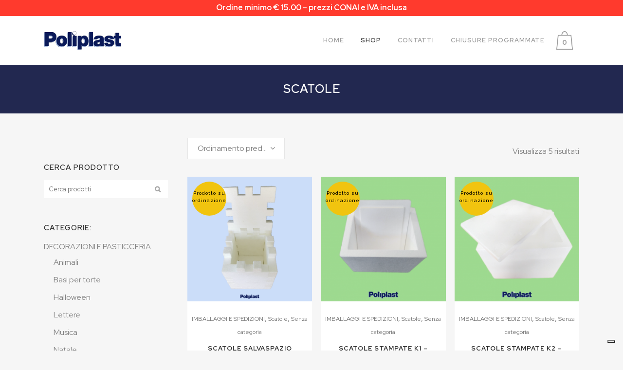

--- FILE ---
content_type: text/html; charset=UTF-8
request_url: https://shop.poliplastpolistirolo.it/categoria-prodotto/imballaggi-spedizioni/scatole/
body_size: 20146
content:

<!DOCTYPE html>
<html lang="it-IT">
<head>
	<meta charset="UTF-8" />
	
				<meta name="viewport" content="width=device-width,initial-scale=1,user-scalable=no">
		
            
                        <link rel="shortcut icon" type="image/x-icon" href="https://shop.poliplastpolistirolo.it/wp-content/uploads/2021/02/P-favicon.png">
            <link rel="apple-touch-icon" href="https://shop.poliplastpolistirolo.it/wp-content/uploads/2021/02/P-favicon.png"/>
        
	<link rel="profile" href="http://gmpg.org/xfn/11" />
	<link rel="pingback" href="https://shop.poliplastpolistirolo.it/xmlrpc.php" />

	<meta name='robots' content='index, follow, max-image-preview:large, max-snippet:-1, max-video-preview:-1' />
	<style>img:is([sizes="auto" i], [sizes^="auto," i]) { contain-intrinsic-size: 3000px 1500px }</style>
	<link rel="prefetch" href="https://shop.poliplastpolistirolo.it/wp-content/plugins/woo-min-max-quantity-step-control-single/assets/js/custom.js">
<link rel="prefetch" href="https://shop.poliplastpolistirolo.it/wp-content/plugins/woo-min-max-quantity-step-control-single/assets/css/wcmmq-front.css">

	<!-- This site is optimized with the Yoast SEO plugin v26.1.1 - https://yoast.com/wordpress/plugins/seo/ -->
	<title>Scatole Archivi - Shop Poliplast Polistirolo</title>
	<link rel="canonical" href="https://shop.poliplastpolistirolo.it/categoria-prodotto/imballaggi-spedizioni/scatole/" />
	<meta property="og:locale" content="it_IT" />
	<meta property="og:type" content="article" />
	<meta property="og:title" content="Scatole Archivi - Shop Poliplast Polistirolo" />
	<meta property="og:url" content="https://shop.poliplastpolistirolo.it/categoria-prodotto/imballaggi-spedizioni/scatole/" />
	<meta property="og:site_name" content="Shop Poliplast Polistirolo" />
	<meta name="twitter:card" content="summary_large_image" />
	<script type="application/ld+json" class="yoast-schema-graph">{"@context":"https://schema.org","@graph":[{"@type":"CollectionPage","@id":"https://shop.poliplastpolistirolo.it/categoria-prodotto/imballaggi-spedizioni/scatole/","url":"https://shop.poliplastpolistirolo.it/categoria-prodotto/imballaggi-spedizioni/scatole/","name":"Scatole Archivi - Shop Poliplast Polistirolo","isPartOf":{"@id":"https://shop.poliplastpolistirolo.it/#website"},"primaryImageOfPage":{"@id":"https://shop.poliplastpolistirolo.it/categoria-prodotto/imballaggi-spedizioni/scatole/#primaryimage"},"image":{"@id":"https://shop.poliplastpolistirolo.it/categoria-prodotto/imballaggi-spedizioni/scatole/#primaryimage"},"thumbnailUrl":"https://shop.poliplastpolistirolo.it/wp-content/uploads/2022/04/scatola-puzzle1.png","breadcrumb":{"@id":"https://shop.poliplastpolistirolo.it/categoria-prodotto/imballaggi-spedizioni/scatole/#breadcrumb"},"inLanguage":"it-IT"},{"@type":"ImageObject","inLanguage":"it-IT","@id":"https://shop.poliplastpolistirolo.it/categoria-prodotto/imballaggi-spedizioni/scatole/#primaryimage","url":"https://shop.poliplastpolistirolo.it/wp-content/uploads/2022/04/scatola-puzzle1.png","contentUrl":"https://shop.poliplastpolistirolo.it/wp-content/uploads/2022/04/scatola-puzzle1.png","width":2400,"height":2400},{"@type":"BreadcrumbList","@id":"https://shop.poliplastpolistirolo.it/categoria-prodotto/imballaggi-spedizioni/scatole/#breadcrumb","itemListElement":[{"@type":"ListItem","position":1,"name":"Home","item":"https://shop.poliplastpolistirolo.it/"},{"@type":"ListItem","position":2,"name":"IMBALLAGGI E SPEDIZIONI","item":"https://shop.poliplastpolistirolo.it/categoria-prodotto/imballaggi-spedizioni/"},{"@type":"ListItem","position":3,"name":"Scatole"}]},{"@type":"WebSite","@id":"https://shop.poliplastpolistirolo.it/#website","url":"https://shop.poliplastpolistirolo.it/","name":"Shop Poliplast Polistirolo","description":"Vendita forme in polistirolo","potentialAction":[{"@type":"SearchAction","target":{"@type":"EntryPoint","urlTemplate":"https://shop.poliplastpolistirolo.it/?s={search_term_string}"},"query-input":{"@type":"PropertyValueSpecification","valueRequired":true,"valueName":"search_term_string"}}],"inLanguage":"it-IT"}]}</script>
	<!-- / Yoast SEO plugin. -->


<link rel='dns-prefetch' href='//cdn.iubenda.com' />
<link rel='dns-prefetch' href='//www.google.com' />
<link rel='dns-prefetch' href='//fonts.googleapis.com' />
<link rel="alternate" type="application/rss+xml" title="Shop Poliplast Polistirolo &raquo; Feed" href="https://shop.poliplastpolistirolo.it/feed/" />
<link rel="alternate" type="application/rss+xml" title="Shop Poliplast Polistirolo &raquo; Feed dei commenti" href="https://shop.poliplastpolistirolo.it/comments/feed/" />
<link rel="alternate" type="application/rss+xml" title="Feed Shop Poliplast Polistirolo &raquo; Scatole Categoria" href="https://shop.poliplastpolistirolo.it/categoria-prodotto/imballaggi-spedizioni/scatole/feed/" />
<script type="text/javascript">
/* <![CDATA[ */
window._wpemojiSettings = {"baseUrl":"https:\/\/s.w.org\/images\/core\/emoji\/16.0.1\/72x72\/","ext":".png","svgUrl":"https:\/\/s.w.org\/images\/core\/emoji\/16.0.1\/svg\/","svgExt":".svg","source":{"concatemoji":"https:\/\/shop.poliplastpolistirolo.it\/wp-includes\/js\/wp-emoji-release.min.js?ver=6.8.3"}};
/*! This file is auto-generated */
!function(s,n){var o,i,e;function c(e){try{var t={supportTests:e,timestamp:(new Date).valueOf()};sessionStorage.setItem(o,JSON.stringify(t))}catch(e){}}function p(e,t,n){e.clearRect(0,0,e.canvas.width,e.canvas.height),e.fillText(t,0,0);var t=new Uint32Array(e.getImageData(0,0,e.canvas.width,e.canvas.height).data),a=(e.clearRect(0,0,e.canvas.width,e.canvas.height),e.fillText(n,0,0),new Uint32Array(e.getImageData(0,0,e.canvas.width,e.canvas.height).data));return t.every(function(e,t){return e===a[t]})}function u(e,t){e.clearRect(0,0,e.canvas.width,e.canvas.height),e.fillText(t,0,0);for(var n=e.getImageData(16,16,1,1),a=0;a<n.data.length;a++)if(0!==n.data[a])return!1;return!0}function f(e,t,n,a){switch(t){case"flag":return n(e,"\ud83c\udff3\ufe0f\u200d\u26a7\ufe0f","\ud83c\udff3\ufe0f\u200b\u26a7\ufe0f")?!1:!n(e,"\ud83c\udde8\ud83c\uddf6","\ud83c\udde8\u200b\ud83c\uddf6")&&!n(e,"\ud83c\udff4\udb40\udc67\udb40\udc62\udb40\udc65\udb40\udc6e\udb40\udc67\udb40\udc7f","\ud83c\udff4\u200b\udb40\udc67\u200b\udb40\udc62\u200b\udb40\udc65\u200b\udb40\udc6e\u200b\udb40\udc67\u200b\udb40\udc7f");case"emoji":return!a(e,"\ud83e\udedf")}return!1}function g(e,t,n,a){var r="undefined"!=typeof WorkerGlobalScope&&self instanceof WorkerGlobalScope?new OffscreenCanvas(300,150):s.createElement("canvas"),o=r.getContext("2d",{willReadFrequently:!0}),i=(o.textBaseline="top",o.font="600 32px Arial",{});return e.forEach(function(e){i[e]=t(o,e,n,a)}),i}function t(e){var t=s.createElement("script");t.src=e,t.defer=!0,s.head.appendChild(t)}"undefined"!=typeof Promise&&(o="wpEmojiSettingsSupports",i=["flag","emoji"],n.supports={everything:!0,everythingExceptFlag:!0},e=new Promise(function(e){s.addEventListener("DOMContentLoaded",e,{once:!0})}),new Promise(function(t){var n=function(){try{var e=JSON.parse(sessionStorage.getItem(o));if("object"==typeof e&&"number"==typeof e.timestamp&&(new Date).valueOf()<e.timestamp+604800&&"object"==typeof e.supportTests)return e.supportTests}catch(e){}return null}();if(!n){if("undefined"!=typeof Worker&&"undefined"!=typeof OffscreenCanvas&&"undefined"!=typeof URL&&URL.createObjectURL&&"undefined"!=typeof Blob)try{var e="postMessage("+g.toString()+"("+[JSON.stringify(i),f.toString(),p.toString(),u.toString()].join(",")+"));",a=new Blob([e],{type:"text/javascript"}),r=new Worker(URL.createObjectURL(a),{name:"wpTestEmojiSupports"});return void(r.onmessage=function(e){c(n=e.data),r.terminate(),t(n)})}catch(e){}c(n=g(i,f,p,u))}t(n)}).then(function(e){for(var t in e)n.supports[t]=e[t],n.supports.everything=n.supports.everything&&n.supports[t],"flag"!==t&&(n.supports.everythingExceptFlag=n.supports.everythingExceptFlag&&n.supports[t]);n.supports.everythingExceptFlag=n.supports.everythingExceptFlag&&!n.supports.flag,n.DOMReady=!1,n.readyCallback=function(){n.DOMReady=!0}}).then(function(){return e}).then(function(){var e;n.supports.everything||(n.readyCallback(),(e=n.source||{}).concatemoji?t(e.concatemoji):e.wpemoji&&e.twemoji&&(t(e.twemoji),t(e.wpemoji)))}))}((window,document),window._wpemojiSettings);
/* ]]> */
</script>
<link rel='stylesheet' id='wdp_cart-summary-css' href='https://shop.poliplastpolistirolo.it/wp-content/plugins/advanced-dynamic-pricing-for-woocommerce/BaseVersion/assets/css/cart-summary.css?ver=4.10.1' type='text/css' media='all' />
<link rel='stylesheet' id='woo-conditional-shipping-blocks-style-css' href='https://shop.poliplastpolistirolo.it/wp-content/plugins/conditional-shipping-for-woocommerce/frontend/css/woo-conditional-shipping.css?ver=3.6.0.free' type='text/css' media='all' />
<style id='wp-emoji-styles-inline-css' type='text/css'>

	img.wp-smiley, img.emoji {
		display: inline !important;
		border: none !important;
		box-shadow: none !important;
		height: 1em !important;
		width: 1em !important;
		margin: 0 0.07em !important;
		vertical-align: -0.1em !important;
		background: none !important;
		padding: 0 !important;
	}
</style>
<link rel='stylesheet' id='wp-block-library-css' href='https://shop.poliplastpolistirolo.it/wp-includes/css/dist/block-library/style.min.css?ver=6.8.3' type='text/css' media='all' />
<style id='classic-theme-styles-inline-css' type='text/css'>
/*! This file is auto-generated */
.wp-block-button__link{color:#fff;background-color:#32373c;border-radius:9999px;box-shadow:none;text-decoration:none;padding:calc(.667em + 2px) calc(1.333em + 2px);font-size:1.125em}.wp-block-file__button{background:#32373c;color:#fff;text-decoration:none}
</style>
<link rel='stylesheet' id='wp-components-css' href='https://shop.poliplastpolistirolo.it/wp-includes/css/dist/components/style.min.css?ver=6.8.3' type='text/css' media='all' />
<link rel='stylesheet' id='wp-preferences-css' href='https://shop.poliplastpolistirolo.it/wp-includes/css/dist/preferences/style.min.css?ver=6.8.3' type='text/css' media='all' />
<link rel='stylesheet' id='wp-block-editor-css' href='https://shop.poliplastpolistirolo.it/wp-includes/css/dist/block-editor/style.min.css?ver=6.8.3' type='text/css' media='all' />
<link rel='stylesheet' id='popup-maker-block-library-style-css' href='https://shop.poliplastpolistirolo.it/wp-content/plugins/popup-maker/dist/packages/block-library-style.css?ver=dbea705cfafe089d65f1' type='text/css' media='all' />
<style id='global-styles-inline-css' type='text/css'>
:root{--wp--preset--aspect-ratio--square: 1;--wp--preset--aspect-ratio--4-3: 4/3;--wp--preset--aspect-ratio--3-4: 3/4;--wp--preset--aspect-ratio--3-2: 3/2;--wp--preset--aspect-ratio--2-3: 2/3;--wp--preset--aspect-ratio--16-9: 16/9;--wp--preset--aspect-ratio--9-16: 9/16;--wp--preset--color--black: #000000;--wp--preset--color--cyan-bluish-gray: #abb8c3;--wp--preset--color--white: #ffffff;--wp--preset--color--pale-pink: #f78da7;--wp--preset--color--vivid-red: #cf2e2e;--wp--preset--color--luminous-vivid-orange: #ff6900;--wp--preset--color--luminous-vivid-amber: #fcb900;--wp--preset--color--light-green-cyan: #7bdcb5;--wp--preset--color--vivid-green-cyan: #00d084;--wp--preset--color--pale-cyan-blue: #8ed1fc;--wp--preset--color--vivid-cyan-blue: #0693e3;--wp--preset--color--vivid-purple: #9b51e0;--wp--preset--gradient--vivid-cyan-blue-to-vivid-purple: linear-gradient(135deg,rgba(6,147,227,1) 0%,rgb(155,81,224) 100%);--wp--preset--gradient--light-green-cyan-to-vivid-green-cyan: linear-gradient(135deg,rgb(122,220,180) 0%,rgb(0,208,130) 100%);--wp--preset--gradient--luminous-vivid-amber-to-luminous-vivid-orange: linear-gradient(135deg,rgba(252,185,0,1) 0%,rgba(255,105,0,1) 100%);--wp--preset--gradient--luminous-vivid-orange-to-vivid-red: linear-gradient(135deg,rgba(255,105,0,1) 0%,rgb(207,46,46) 100%);--wp--preset--gradient--very-light-gray-to-cyan-bluish-gray: linear-gradient(135deg,rgb(238,238,238) 0%,rgb(169,184,195) 100%);--wp--preset--gradient--cool-to-warm-spectrum: linear-gradient(135deg,rgb(74,234,220) 0%,rgb(151,120,209) 20%,rgb(207,42,186) 40%,rgb(238,44,130) 60%,rgb(251,105,98) 80%,rgb(254,248,76) 100%);--wp--preset--gradient--blush-light-purple: linear-gradient(135deg,rgb(255,206,236) 0%,rgb(152,150,240) 100%);--wp--preset--gradient--blush-bordeaux: linear-gradient(135deg,rgb(254,205,165) 0%,rgb(254,45,45) 50%,rgb(107,0,62) 100%);--wp--preset--gradient--luminous-dusk: linear-gradient(135deg,rgb(255,203,112) 0%,rgb(199,81,192) 50%,rgb(65,88,208) 100%);--wp--preset--gradient--pale-ocean: linear-gradient(135deg,rgb(255,245,203) 0%,rgb(182,227,212) 50%,rgb(51,167,181) 100%);--wp--preset--gradient--electric-grass: linear-gradient(135deg,rgb(202,248,128) 0%,rgb(113,206,126) 100%);--wp--preset--gradient--midnight: linear-gradient(135deg,rgb(2,3,129) 0%,rgb(40,116,252) 100%);--wp--preset--font-size--small: 13px;--wp--preset--font-size--medium: 20px;--wp--preset--font-size--large: 36px;--wp--preset--font-size--x-large: 42px;--wp--preset--spacing--20: 0.44rem;--wp--preset--spacing--30: 0.67rem;--wp--preset--spacing--40: 1rem;--wp--preset--spacing--50: 1.5rem;--wp--preset--spacing--60: 2.25rem;--wp--preset--spacing--70: 3.38rem;--wp--preset--spacing--80: 5.06rem;--wp--preset--shadow--natural: 6px 6px 9px rgba(0, 0, 0, 0.2);--wp--preset--shadow--deep: 12px 12px 50px rgba(0, 0, 0, 0.4);--wp--preset--shadow--sharp: 6px 6px 0px rgba(0, 0, 0, 0.2);--wp--preset--shadow--outlined: 6px 6px 0px -3px rgba(255, 255, 255, 1), 6px 6px rgba(0, 0, 0, 1);--wp--preset--shadow--crisp: 6px 6px 0px rgba(0, 0, 0, 1);}:where(.is-layout-flex){gap: 0.5em;}:where(.is-layout-grid){gap: 0.5em;}body .is-layout-flex{display: flex;}.is-layout-flex{flex-wrap: wrap;align-items: center;}.is-layout-flex > :is(*, div){margin: 0;}body .is-layout-grid{display: grid;}.is-layout-grid > :is(*, div){margin: 0;}:where(.wp-block-columns.is-layout-flex){gap: 2em;}:where(.wp-block-columns.is-layout-grid){gap: 2em;}:where(.wp-block-post-template.is-layout-flex){gap: 1.25em;}:where(.wp-block-post-template.is-layout-grid){gap: 1.25em;}.has-black-color{color: var(--wp--preset--color--black) !important;}.has-cyan-bluish-gray-color{color: var(--wp--preset--color--cyan-bluish-gray) !important;}.has-white-color{color: var(--wp--preset--color--white) !important;}.has-pale-pink-color{color: var(--wp--preset--color--pale-pink) !important;}.has-vivid-red-color{color: var(--wp--preset--color--vivid-red) !important;}.has-luminous-vivid-orange-color{color: var(--wp--preset--color--luminous-vivid-orange) !important;}.has-luminous-vivid-amber-color{color: var(--wp--preset--color--luminous-vivid-amber) !important;}.has-light-green-cyan-color{color: var(--wp--preset--color--light-green-cyan) !important;}.has-vivid-green-cyan-color{color: var(--wp--preset--color--vivid-green-cyan) !important;}.has-pale-cyan-blue-color{color: var(--wp--preset--color--pale-cyan-blue) !important;}.has-vivid-cyan-blue-color{color: var(--wp--preset--color--vivid-cyan-blue) !important;}.has-vivid-purple-color{color: var(--wp--preset--color--vivid-purple) !important;}.has-black-background-color{background-color: var(--wp--preset--color--black) !important;}.has-cyan-bluish-gray-background-color{background-color: var(--wp--preset--color--cyan-bluish-gray) !important;}.has-white-background-color{background-color: var(--wp--preset--color--white) !important;}.has-pale-pink-background-color{background-color: var(--wp--preset--color--pale-pink) !important;}.has-vivid-red-background-color{background-color: var(--wp--preset--color--vivid-red) !important;}.has-luminous-vivid-orange-background-color{background-color: var(--wp--preset--color--luminous-vivid-orange) !important;}.has-luminous-vivid-amber-background-color{background-color: var(--wp--preset--color--luminous-vivid-amber) !important;}.has-light-green-cyan-background-color{background-color: var(--wp--preset--color--light-green-cyan) !important;}.has-vivid-green-cyan-background-color{background-color: var(--wp--preset--color--vivid-green-cyan) !important;}.has-pale-cyan-blue-background-color{background-color: var(--wp--preset--color--pale-cyan-blue) !important;}.has-vivid-cyan-blue-background-color{background-color: var(--wp--preset--color--vivid-cyan-blue) !important;}.has-vivid-purple-background-color{background-color: var(--wp--preset--color--vivid-purple) !important;}.has-black-border-color{border-color: var(--wp--preset--color--black) !important;}.has-cyan-bluish-gray-border-color{border-color: var(--wp--preset--color--cyan-bluish-gray) !important;}.has-white-border-color{border-color: var(--wp--preset--color--white) !important;}.has-pale-pink-border-color{border-color: var(--wp--preset--color--pale-pink) !important;}.has-vivid-red-border-color{border-color: var(--wp--preset--color--vivid-red) !important;}.has-luminous-vivid-orange-border-color{border-color: var(--wp--preset--color--luminous-vivid-orange) !important;}.has-luminous-vivid-amber-border-color{border-color: var(--wp--preset--color--luminous-vivid-amber) !important;}.has-light-green-cyan-border-color{border-color: var(--wp--preset--color--light-green-cyan) !important;}.has-vivid-green-cyan-border-color{border-color: var(--wp--preset--color--vivid-green-cyan) !important;}.has-pale-cyan-blue-border-color{border-color: var(--wp--preset--color--pale-cyan-blue) !important;}.has-vivid-cyan-blue-border-color{border-color: var(--wp--preset--color--vivid-cyan-blue) !important;}.has-vivid-purple-border-color{border-color: var(--wp--preset--color--vivid-purple) !important;}.has-vivid-cyan-blue-to-vivid-purple-gradient-background{background: var(--wp--preset--gradient--vivid-cyan-blue-to-vivid-purple) !important;}.has-light-green-cyan-to-vivid-green-cyan-gradient-background{background: var(--wp--preset--gradient--light-green-cyan-to-vivid-green-cyan) !important;}.has-luminous-vivid-amber-to-luminous-vivid-orange-gradient-background{background: var(--wp--preset--gradient--luminous-vivid-amber-to-luminous-vivid-orange) !important;}.has-luminous-vivid-orange-to-vivid-red-gradient-background{background: var(--wp--preset--gradient--luminous-vivid-orange-to-vivid-red) !important;}.has-very-light-gray-to-cyan-bluish-gray-gradient-background{background: var(--wp--preset--gradient--very-light-gray-to-cyan-bluish-gray) !important;}.has-cool-to-warm-spectrum-gradient-background{background: var(--wp--preset--gradient--cool-to-warm-spectrum) !important;}.has-blush-light-purple-gradient-background{background: var(--wp--preset--gradient--blush-light-purple) !important;}.has-blush-bordeaux-gradient-background{background: var(--wp--preset--gradient--blush-bordeaux) !important;}.has-luminous-dusk-gradient-background{background: var(--wp--preset--gradient--luminous-dusk) !important;}.has-pale-ocean-gradient-background{background: var(--wp--preset--gradient--pale-ocean) !important;}.has-electric-grass-gradient-background{background: var(--wp--preset--gradient--electric-grass) !important;}.has-midnight-gradient-background{background: var(--wp--preset--gradient--midnight) !important;}.has-small-font-size{font-size: var(--wp--preset--font-size--small) !important;}.has-medium-font-size{font-size: var(--wp--preset--font-size--medium) !important;}.has-large-font-size{font-size: var(--wp--preset--font-size--large) !important;}.has-x-large-font-size{font-size: var(--wp--preset--font-size--x-large) !important;}
:where(.wp-block-post-template.is-layout-flex){gap: 1.25em;}:where(.wp-block-post-template.is-layout-grid){gap: 1.25em;}
:where(.wp-block-columns.is-layout-flex){gap: 2em;}:where(.wp-block-columns.is-layout-grid){gap: 2em;}
:root :where(.wp-block-pullquote){font-size: 1.5em;line-height: 1.6;}
</style>
<link rel='stylesheet' id='contact-form-7-css' href='https://shop.poliplastpolistirolo.it/wp-content/plugins/contact-form-7/includes/css/styles.css?ver=6.1.2' type='text/css' media='all' />
<link rel='stylesheet' id='rs-plugin-settings-css' href='https://shop.poliplastpolistirolo.it/wp-content/plugins/revslider/public/assets/css/rs6.css?ver=6.3.5' type='text/css' media='all' />
<style id='rs-plugin-settings-inline-css' type='text/css'>
#rs-demo-id {}
</style>
<style id='woocommerce-inline-inline-css' type='text/css'>
.woocommerce form .form-row .required { visibility: visible; }
</style>
<link rel='stylesheet' id='wcct_public_css-css' href='https://shop.poliplastpolistirolo.it/wp-content/plugins/finale-woocommerce-sales-countdown-timer-discount/assets/css/wcct_combined.min.css?ver=2.20.0' type='text/css' media='all' />
<link rel='stylesheet' id='woo_conditional_shipping_css-css' href='https://shop.poliplastpolistirolo.it/wp-content/plugins/conditional-shipping-for-woocommerce/includes/frontend/../../frontend/css/woo-conditional-shipping.css?ver=3.6.0.free' type='text/css' media='all' />
<link rel='stylesheet' id='brands-styles-css' href='https://shop.poliplastpolistirolo.it/wp-content/plugins/woocommerce/assets/css/brands.css?ver=10.2.3' type='text/css' media='all' />
<link rel='stylesheet' id='mediaelement-css' href='https://shop.poliplastpolistirolo.it/wp-includes/js/mediaelement/mediaelementplayer-legacy.min.css?ver=4.2.17' type='text/css' media='all' />
<link rel='stylesheet' id='wp-mediaelement-css' href='https://shop.poliplastpolistirolo.it/wp-includes/js/mediaelement/wp-mediaelement.min.css?ver=6.8.3' type='text/css' media='all' />
<link rel='stylesheet' id='bridge-default-style-css' href='https://shop.poliplastpolistirolo.it/wp-content/themes/bridge/style.css?ver=6.8.3' type='text/css' media='all' />
<link rel='stylesheet' id='bridge-qode-font_awesome-css' href='https://shop.poliplastpolistirolo.it/wp-content/themes/bridge/css/font-awesome/css/font-awesome.min.css?ver=6.8.3' type='text/css' media='all' />
<link rel='stylesheet' id='bridge-qode-font_elegant-css' href='https://shop.poliplastpolistirolo.it/wp-content/themes/bridge/css/elegant-icons/style.min.css?ver=6.8.3' type='text/css' media='all' />
<link rel='stylesheet' id='bridge-qode-linea_icons-css' href='https://shop.poliplastpolistirolo.it/wp-content/themes/bridge/css/linea-icons/style.css?ver=6.8.3' type='text/css' media='all' />
<link rel='stylesheet' id='bridge-qode-dripicons-css' href='https://shop.poliplastpolistirolo.it/wp-content/themes/bridge/css/dripicons/dripicons.css?ver=6.8.3' type='text/css' media='all' />
<link rel='stylesheet' id='bridge-qode-kiko-css' href='https://shop.poliplastpolistirolo.it/wp-content/themes/bridge/css/kiko/kiko-all.css?ver=6.8.3' type='text/css' media='all' />
<link rel='stylesheet' id='bridge-qode-font_awesome_5-css' href='https://shop.poliplastpolistirolo.it/wp-content/themes/bridge/css/font-awesome-5/css/font-awesome-5.min.css?ver=6.8.3' type='text/css' media='all' />
<link rel='stylesheet' id='bridge-stylesheet-css' href='https://shop.poliplastpolistirolo.it/wp-content/themes/bridge/css/stylesheet.min.css?ver=6.8.3' type='text/css' media='all' />
<style id='bridge-stylesheet-inline-css' type='text/css'>
   .archive.disabled_footer_top .footer_top_holder, .archive.disabled_footer_bottom .footer_bottom_holder { display: none;}


</style>
<link rel='stylesheet' id='bridge-woocommerce-css' href='https://shop.poliplastpolistirolo.it/wp-content/themes/bridge/css/woocommerce.min.css?ver=6.8.3' type='text/css' media='all' />
<link rel='stylesheet' id='bridge-woocommerce-responsive-css' href='https://shop.poliplastpolistirolo.it/wp-content/themes/bridge/css/woocommerce_responsive.min.css?ver=6.8.3' type='text/css' media='all' />
<link rel='stylesheet' id='bridge-print-css' href='https://shop.poliplastpolistirolo.it/wp-content/themes/bridge/css/print.css?ver=6.8.3' type='text/css' media='all' />
<link rel='stylesheet' id='bridge-style-dynamic-css' href='https://shop.poliplastpolistirolo.it/wp-content/themes/bridge/css/style_dynamic_callback.php?ver=6.8.3' type='text/css' media='all' />
<link rel='stylesheet' id='bridge-responsive-css' href='https://shop.poliplastpolistirolo.it/wp-content/themes/bridge/css/responsive.min.css?ver=6.8.3' type='text/css' media='all' />
<link rel='stylesheet' id='bridge-style-dynamic-responsive-css' href='https://shop.poliplastpolistirolo.it/wp-content/themes/bridge/css/style_dynamic_responsive_callback.php?ver=6.8.3' type='text/css' media='all' />
<style id='bridge-style-dynamic-responsive-inline-css' type='text/css'>
.woocommerce div.product .q_accordion_holder.boxed > h6:first-child + div.accordion_content {
    display:block!important;
}
</style>
<link rel='stylesheet' id='js_composer_front-css' href='https://shop.poliplastpolistirolo.it/wp-content/plugins/js_composer/assets/css/js_composer.min.css?ver=6.5.0' type='text/css' media='all' />
<link rel='stylesheet' id='bridge-style-handle-google-fonts-css' href='https://fonts.googleapis.com/css?family=Raleway%3A100%2C200%2C300%2C400%2C500%2C600%2C700%2C800%2C900%2C100italic%2C300italic%2C400italic%2C700italic%7CRed+Hat+Display%3A100%2C200%2C300%2C400%2C500%2C600%2C700%2C800%2C900%2C100italic%2C300italic%2C400italic%2C700italic&#038;subset=latin%2Clatin-ext&#038;ver=1.0.0' type='text/css' media='all' />
<link rel='stylesheet' id='bridge-core-dashboard-style-css' href='https://shop.poliplastpolistirolo.it/wp-content/plugins/bridge-core/modules/core-dashboard/assets/css/core-dashboard.min.css?ver=6.8.3' type='text/css' media='all' />
<link rel='stylesheet' id='bridge-childstyle-css' href='https://shop.poliplastpolistirolo.it/wp-content/themes/bridge-child/style.css?ver=6.8.3' type='text/css' media='all' />
<link rel='stylesheet' id='wcmmq-front-style-css' href='https://shop.poliplastpolistirolo.it/wp-content/plugins/woo-min-max-quantity-step-control-single/assets/css/wcmmq-front.css?ver=7.0.2.13.1762437431' type='text/css' media='all' />
<link rel='stylesheet' id='wdp_pricing-table-css' href='https://shop.poliplastpolistirolo.it/wp-content/plugins/advanced-dynamic-pricing-for-woocommerce/BaseVersion/assets/css/pricing-table.css?ver=4.10.1' type='text/css' media='all' />
<link rel='stylesheet' id='wdp_deals-table-css' href='https://shop.poliplastpolistirolo.it/wp-content/plugins/advanced-dynamic-pricing-for-woocommerce/BaseVersion/assets/css/deals-table.css?ver=4.10.1' type='text/css' media='all' />

<script  type="text/javascript" class=" _iub_cs_skip" type="text/javascript" id="iubenda-head-inline-scripts-0">
/* <![CDATA[ */

var _iub = _iub || [];
_iub.csConfiguration = {"enableCcpa":true,"countryDetection":true,"invalidateConsentWithoutLog":true,"consentOnContinuedBrowsing":false,"perPurposeConsent":true,"ccpaAcknowledgeOnDisplay":true,"whitelabel":false,"lang":"it","siteId":2449883,"floatingPreferencesButtonDisplay":"bottom-right","cookiePolicyId":33961569, "banner":{ "acceptButtonDisplay":true,"customizeButtonDisplay":true,"rejectButtonDisplay":true,"closeButtonDisplay":true,"closeButtonRejects": true,"listPurposes":true,"explicitWithdrawal":true,"position":"float-top-center" }};
/* ]]> */
</script>
<script  type="text/javascript" class=" _iub_cs_skip" type="text/javascript" src="//cdn.iubenda.com/cs/ccpa/stub.js?ver=3.12.4" id="iubenda-head-scripts-0-js"></script>
<script  type="text/javascript" charset="UTF-8" async="" class=" _iub_cs_skip" type="text/javascript" src="//cdn.iubenda.com/cs/iubenda_cs.js?ver=3.12.4" id="iubenda-head-scripts-1-js"></script>
<script type="text/javascript" src="https://shop.poliplastpolistirolo.it/wp-includes/js/jquery/jquery.min.js?ver=3.7.1" id="jquery-core-js"></script>
<script type="text/javascript" src="https://shop.poliplastpolistirolo.it/wp-includes/js/jquery/jquery-migrate.min.js?ver=3.4.1" id="jquery-migrate-js"></script>
<script type="text/javascript" src="https://shop.poliplastpolistirolo.it/wp-content/plugins/revslider/public/assets/js/rbtools.min.js?ver=6.3.5" id="tp-tools-js"></script>
<script type="text/javascript" src="https://shop.poliplastpolistirolo.it/wp-content/plugins/revslider/public/assets/js/rs6.min.js?ver=6.3.5" id="revmin-js"></script>
<script type="text/javascript" src="https://shop.poliplastpolistirolo.it/wp-content/plugins/woocommerce/assets/js/jquery-blockui/jquery.blockUI.min.js?ver=2.7.0-wc.10.2.3" id="jquery-blockui-js" data-wp-strategy="defer"></script>
<script type="text/javascript" id="wc-add-to-cart-js-extra">
/* <![CDATA[ */
var wc_add_to_cart_params = {"ajax_url":"\/wp-admin\/admin-ajax.php","wc_ajax_url":"\/?wc-ajax=%%endpoint%%","i18n_view_cart":"Visualizza carrello","cart_url":"https:\/\/shop.poliplastpolistirolo.it\/carrello\/","is_cart":"","cart_redirect_after_add":"no"};
/* ]]> */
</script>
<script type="text/javascript" src="https://shop.poliplastpolistirolo.it/wp-content/plugins/woocommerce/assets/js/frontend/add-to-cart.min.js?ver=10.2.3" id="wc-add-to-cart-js" data-wp-strategy="defer"></script>
<script type="text/javascript" src="https://shop.poliplastpolistirolo.it/wp-content/plugins/woocommerce/assets/js/js-cookie/js.cookie.min.js?ver=2.1.4-wc.10.2.3" id="js-cookie-js" defer="defer" data-wp-strategy="defer"></script>
<script type="text/javascript" id="woocommerce-js-extra">
/* <![CDATA[ */
var woocommerce_params = {"ajax_url":"\/wp-admin\/admin-ajax.php","wc_ajax_url":"\/?wc-ajax=%%endpoint%%","i18n_password_show":"Mostra password","i18n_password_hide":"Nascondi password"};
/* ]]> */
</script>
<script type="text/javascript" src="https://shop.poliplastpolistirolo.it/wp-content/plugins/woocommerce/assets/js/frontend/woocommerce.min.js?ver=10.2.3" id="woocommerce-js" defer="defer" data-wp-strategy="defer"></script>
<script type="text/javascript" id="woo-conditional-shipping-js-js-extra">
/* <![CDATA[ */
var conditional_shipping_settings = {"trigger_fields":[]};
/* ]]> */
</script>
<script type="text/javascript" src="https://shop.poliplastpolistirolo.it/wp-content/plugins/conditional-shipping-for-woocommerce/includes/frontend/../../frontend/js/woo-conditional-shipping.js?ver=3.6.0.free" id="woo-conditional-shipping-js-js"></script>
<script type="text/javascript" src="https://shop.poliplastpolistirolo.it/wp-content/plugins/js_composer/assets/js/vendors/woocommerce-add-to-cart.js?ver=6.5.0" id="vc_woocommerce-add-to-cart-js-js"></script>
<script type="text/javascript" src="https://shop.poliplastpolistirolo.it/wp-content/plugins/woocommerce/assets/js/select2/select2.full.min.js?ver=4.0.3-wc.10.2.3" id="select2-js" defer="defer" data-wp-strategy="defer"></script>
<link rel="https://api.w.org/" href="https://shop.poliplastpolistirolo.it/wp-json/" /><link rel="alternate" title="JSON" type="application/json" href="https://shop.poliplastpolistirolo.it/wp-json/wp/v2/product_cat/221" /><link rel="EditURI" type="application/rsd+xml" title="RSD" href="https://shop.poliplastpolistirolo.it/xmlrpc.php?rsd" />
<meta name="generator" content="WordPress 6.8.3" />
<meta name="generator" content="WooCommerce 10.2.3" />
<style type="text/css">
span.wcmmq_prefix {
    float: left;
    padding: 10px;
    margin: 0;
}
</style>
<!-- Google tag (gtag.js) --> <script async src="https://www.googletagmanager.com/gtag/js?id=AW-11019813926"></script> <script> window.dataLayer = window.dataLayer || []; function gtag(){dataLayer.push(arguments);} gtag('js', new Date()); 
	gtag('config', 'AW-11019813926');
	gtag('config', 'G-N845XHN9LM');
</script> 
	<noscript><style>.woocommerce-product-gallery{ opacity: 1 !important; }</style></noscript>
	        <style type="text/css">
            .wdp_bulk_table_content .wdp_pricing_table_caption { color: #6d6d6d ! important} .wdp_bulk_table_content table thead td { color: #6d6d6d ! important} .wdp_bulk_table_content table thead td { background-color: #efefef ! important} .wdp_bulk_table_content table thead td { higlight_background_color-color: #efefef ! important} .wdp_bulk_table_content table thead td { higlight_text_color: #6d6d6d ! important} .wdp_bulk_table_content table tbody td { color: #6d6d6d ! important} .wdp_bulk_table_content table tbody td { background-color: #ffffff ! important} .wdp_bulk_table_content .wdp_pricing_table_footer { color: #6d6d6d ! important}        </style>
        <meta name="generator" content="Powered by WPBakery Page Builder - drag and drop page builder for WordPress."/>
<meta name="generator" content="Powered by Slider Revolution 6.3.5 - responsive, Mobile-Friendly Slider Plugin for WordPress with comfortable drag and drop interface." />
<script type="text/javascript">function setREVStartSize(e){
			//window.requestAnimationFrame(function() {				 
				window.RSIW = window.RSIW===undefined ? window.innerWidth : window.RSIW;	
				window.RSIH = window.RSIH===undefined ? window.innerHeight : window.RSIH;	
				try {								
					var pw = document.getElementById(e.c).parentNode.offsetWidth,
						newh;
					pw = pw===0 || isNaN(pw) ? window.RSIW : pw;
					e.tabw = e.tabw===undefined ? 0 : parseInt(e.tabw);
					e.thumbw = e.thumbw===undefined ? 0 : parseInt(e.thumbw);
					e.tabh = e.tabh===undefined ? 0 : parseInt(e.tabh);
					e.thumbh = e.thumbh===undefined ? 0 : parseInt(e.thumbh);
					e.tabhide = e.tabhide===undefined ? 0 : parseInt(e.tabhide);
					e.thumbhide = e.thumbhide===undefined ? 0 : parseInt(e.thumbhide);
					e.mh = e.mh===undefined || e.mh=="" || e.mh==="auto" ? 0 : parseInt(e.mh,0);		
					if(e.layout==="fullscreen" || e.l==="fullscreen") 						
						newh = Math.max(e.mh,window.RSIH);					
					else{					
						e.gw = Array.isArray(e.gw) ? e.gw : [e.gw];
						for (var i in e.rl) if (e.gw[i]===undefined || e.gw[i]===0) e.gw[i] = e.gw[i-1];					
						e.gh = e.el===undefined || e.el==="" || (Array.isArray(e.el) && e.el.length==0)? e.gh : e.el;
						e.gh = Array.isArray(e.gh) ? e.gh : [e.gh];
						for (var i in e.rl) if (e.gh[i]===undefined || e.gh[i]===0) e.gh[i] = e.gh[i-1];
											
						var nl = new Array(e.rl.length),
							ix = 0,						
							sl;					
						e.tabw = e.tabhide>=pw ? 0 : e.tabw;
						e.thumbw = e.thumbhide>=pw ? 0 : e.thumbw;
						e.tabh = e.tabhide>=pw ? 0 : e.tabh;
						e.thumbh = e.thumbhide>=pw ? 0 : e.thumbh;					
						for (var i in e.rl) nl[i] = e.rl[i]<window.RSIW ? 0 : e.rl[i];
						sl = nl[0];									
						for (var i in nl) if (sl>nl[i] && nl[i]>0) { sl = nl[i]; ix=i;}															
						var m = pw>(e.gw[ix]+e.tabw+e.thumbw) ? 1 : (pw-(e.tabw+e.thumbw)) / (e.gw[ix]);					
						newh =  (e.gh[ix] * m) + (e.tabh + e.thumbh);
					}				
					if(window.rs_init_css===undefined) window.rs_init_css = document.head.appendChild(document.createElement("style"));					
					document.getElementById(e.c).height = newh+"px";
					window.rs_init_css.innerHTML += "#"+e.c+"_wrapper { height: "+newh+"px }";				
				} catch(e){
					console.log("Failure at Presize of Slider:" + e)
				}					   
			//});
		  };</script>
		<style type="text/css" id="wp-custom-css">
			.woocommerce form label {
    display: initial !important;
}

.header_top .left{
	display:none;
}

.q_message .message_text{
	font-weight:400 !important;
	text-transform:none;
	
}

.woocommerce .product .onsale, .woocommerce .product .single-onsale {
	font-weight: 500;
	color: #000;
  font-size: 10px !important;
	text-transform:none;
}

.input-text {
	border: 1px solid #e3e3e3 !important;
	margin: 5px !important;
}

#font{
	border: 1px solid #e3e3e3;
	
}

.woocommerce-error{background-color: #DD0426 !important; color: #fff !important;}

/* ORDINO MINIMO TOP HEADER */
.header_top .right{float: none !important}
.header_top .right .header-widget.widget_text.header-right-widget{width: 100% !important; text-align: center !important;}

/*Menu catege sidebar pagina shop*/
@media (max-width: 768px){

#nav_menu-2{display: none;}
	
}		</style>
		<noscript><style> .wpb_animate_when_almost_visible { opacity: 1; }</style></noscript></head>

<body class="archive tax-product_cat term-scatole term-221 wp-theme-bridge wp-child-theme-bridge-child theme-bridge bridge-core-2.6.0 woocommerce woocommerce-page woocommerce-no-js  columns-4 qode-child-theme-ver-1.0.0 qode-theme-ver-24.5 qode-theme-bridge qode_header_in_grid wpb-js-composer js-comp-ver-6.5.0 vc_responsive" itemscope itemtype="http://schema.org/WebPage">




<div class="wrapper">
	<div class="wrapper_inner">

    
		<!-- Google Analytics start -->
					<script>
				var _gaq = _gaq || [];
				_gaq.push(['_setAccount', 'UA-172839782-1']);
				_gaq.push(['_trackPageview']);

				(function() {
					var ga = document.createElement('script'); ga.type = 'text/javascript'; ga.async = true;
					ga.src = ('https:' == document.location.protocol ? 'https://ssl' : 'http://www') + '.google-analytics.com/ga.js';
					var s = document.getElementsByTagName('script')[0]; s.parentNode.insertBefore(ga, s);
				})();
			</script>
				<!-- Google Analytics end -->

		
	<header class="has_woocommerce_dropdown  has_top scroll_header_top_area  stick scrolled_not_transparent page_header">
	<div class="header_inner clearfix">
				<div class="header_top_bottom_holder">
				<div class="header_top clearfix" style='' >
				<div class="container">
			<div class="container_inner clearfix">
														<div class="left">
						<div class="inner">
													</div>
					</div>
					<div class="right">
						<div class="inner">
							<div class="header-widget widget_text header-right-widget">			<div class="textwidget"><p><strong style="color: #fff;">Ordine minimo € 15.00 &#8211; prezzi CONAI e IVA inclusa</strong></p>
</div>
		</div>						</div>
					</div>
													</div>
		</div>
		</div>

			<div class="header_bottom clearfix" style='' >
								<div class="container">
					<div class="container_inner clearfix">
																				<div class="header_inner_left">
																	<div class="mobile_menu_button">
		<span>
			<i class="qode_icon_font_awesome fa fa-bars " ></i>		</span>
	</div>
								<div class="logo_wrapper" >
	<div class="q_logo">
		<a itemprop="url" href="https://shop.poliplastpolistirolo.it/" >
             <img itemprop="image" class="normal" src="https://shop.poliplastpolistirolo.it/wp-content/uploads/2021/02/logo-nuovo-poliplast.png" alt="Logo"> 			 <img itemprop="image" class="light" src="https://shop.poliplastpolistirolo.it/wp-content/uploads/2021/02/logo-nuovo-poliplast.png" alt="Logo"/> 			 <img itemprop="image" class="dark" src="https://shop.poliplastpolistirolo.it/wp-content/uploads/2021/02/logo-nuovo-poliplast.png" alt="Logo"/> 			 <img itemprop="image" class="sticky" src="https://shop.poliplastpolistirolo.it/wp-content/uploads/2021/02/logo-nuovo-poliplast.png" alt="Logo"/> 			 <img itemprop="image" class="mobile" src="https://shop.poliplastpolistirolo.it/wp-content/uploads/2021/02/logo-nuovo-poliplast.png" alt="Logo"/> 					</a>
	</div>
	</div>															</div>
															<div class="header_inner_right">
									<div class="side_menu_button_wrapper right">
																						<div class="shopping_cart_outer">
		<div class="shopping_cart_inner">
		<div class="shopping_cart_header">
			<a class="header_cart" href="https://shop.poliplastpolistirolo.it/carrello/"><span class="header_cart_span">0</span></a>
			<div class="shopping_cart_dropdown">
			<div class="shopping_cart_dropdown_inner">
									<ul class="cart_list product_list_widget">
													<li>No products in the cart.</li>
											</ul>
				</div>
                <a itemprop="url" href="https://shop.poliplastpolistirolo.it/carrello/" class="qbutton white view-cart">Carrello <i class="fa fa-shopping-cart"></i></a>
				<span class="total">Totale:<span><span class="woocommerce-Price-amount amount"><bdi><span class="woocommerce-Price-currencySymbol">&euro;</span>0.00</bdi></span></span></span>
	</div>
</div>
		</div>
		</div>
											<div class="side_menu_button">
																																	
										</div>
									</div>
								</div>
							
							
							<nav class="main_menu drop_down right">
								<ul id="menu-top_menu" class=""><li id="nav-menu-item-15593" class="menu-item menu-item-type-post_type menu-item-object-page menu-item-home  narrow"><a href="https://shop.poliplastpolistirolo.it/" class=""><i class="menu_icon blank fa"></i><span>Home</span><span class="plus"></span></a></li>
<li id="nav-menu-item-15895" class="menu-item menu-item-type-post_type menu-item-object-page current-menu-ancestor current_page_ancestor menu-item-has-children active has_sub narrow"><a href="https://shop.poliplastpolistirolo.it/shop-poliplast/" class=" current "><i class="menu_icon blank fa"></i><span>Shop</span><span class="plus"></span></a>
<div class="second"><div class="inner"><ul>
	<li id="nav-menu-item-16932" class="menu-item menu-item-type-taxonomy menu-item-object-product_cat menu-item-has-children sub"><a href="https://shop.poliplastpolistirolo.it/categoria-prodotto/decorazioni-e-pasticceria/" class=""><i class="menu_icon blank fa"></i><span>DECORAZIONI, VETRINISTICA E PASTICCERIA</span><span class="plus"></span><i class="q_menu_arrow fa fa-angle-right"></i></a>
	<ul>
		<li id="nav-menu-item-16933" class="menu-item menu-item-type-taxonomy menu-item-object-product_cat "><a href="https://shop.poliplastpolistirolo.it/categoria-prodotto/decorazioni-e-pasticceria/animali/" class=""><i class="menu_icon blank fa"></i><span>Animali</span><span class="plus"></span></a></li>
		<li id="nav-menu-item-16934" class="menu-item menu-item-type-taxonomy menu-item-object-product_cat "><a href="https://shop.poliplastpolistirolo.it/categoria-prodotto/decorazioni-e-pasticceria/basi-per-torte/" class=""><i class="menu_icon blank fa"></i><span>Basi per torte</span><span class="plus"></span></a></li>
		<li id="nav-menu-item-16935" class="menu-item menu-item-type-taxonomy menu-item-object-product_cat "><a href="https://shop.poliplastpolistirolo.it/categoria-prodotto/decorazioni-e-pasticceria/halloween/" class=""><i class="menu_icon blank fa"></i><span>Halloween</span><span class="plus"></span></a></li>
		<li id="nav-menu-item-16936" class="menu-item menu-item-type-taxonomy menu-item-object-product_cat "><a href="https://shop.poliplastpolistirolo.it/categoria-prodotto/decorazioni-e-pasticceria/lettere/" class=""><i class="menu_icon blank fa"></i><span>Lettere</span><span class="plus"></span></a></li>
		<li id="nav-menu-item-16937" class="menu-item menu-item-type-taxonomy menu-item-object-product_cat "><a href="https://shop.poliplastpolistirolo.it/categoria-prodotto/decorazioni-e-pasticceria/musica/" class=""><i class="menu_icon blank fa"></i><span>Musica</span><span class="plus"></span></a></li>
		<li id="nav-menu-item-16938" class="menu-item menu-item-type-taxonomy menu-item-object-product_cat "><a href="https://shop.poliplastpolistirolo.it/categoria-prodotto/decorazioni-e-pasticceria/natale/" class=""><i class="menu_icon blank fa"></i><span>Natale</span><span class="plus"></span></a></li>
		<li id="nav-menu-item-16939" class="menu-item menu-item-type-taxonomy menu-item-object-product_cat "><a href="https://shop.poliplastpolistirolo.it/categoria-prodotto/decorazioni-e-pasticceria/numeri/" class=""><i class="menu_icon blank fa"></i><span>Numeri</span><span class="plus"></span></a></li>
		<li id="nav-menu-item-16940" class="menu-item menu-item-type-taxonomy menu-item-object-product_cat "><a href="https://shop.poliplastpolistirolo.it/categoria-prodotto/decorazioni-e-pasticceria/pasqua/" class=""><i class="menu_icon blank fa"></i><span>Pasqua</span><span class="plus"></span></a></li>
		<li id="nav-menu-item-16941" class="menu-item menu-item-type-taxonomy menu-item-object-product_cat "><a href="https://shop.poliplastpolistirolo.it/categoria-prodotto/decorazioni-e-pasticceria/pirati/" class=""><i class="menu_icon blank fa"></i><span>Pirati</span><span class="plus"></span></a></li>
		<li id="nav-menu-item-16942" class="menu-item menu-item-type-taxonomy menu-item-object-product_cat "><a href="https://shop.poliplastpolistirolo.it/categoria-prodotto/decorazioni-e-pasticceria/polistirolo-ecologico/" class=""><i class="menu_icon blank fa"></i><span>Polistirolo ecologico</span><span class="plus"></span></a></li>
		<li id="nav-menu-item-17064" class="menu-item menu-item-type-taxonomy menu-item-object-product_cat "><a href="https://shop.poliplastpolistirolo.it/categoria-prodotto/decorazioni-e-pasticceria/porta-confetti-cioccolatini/" class=""><i class="menu_icon blank fa"></i><span>Porta confetti &#8211; cioccolatini</span><span class="plus"></span></a></li>
		<li id="nav-menu-item-16943" class="menu-item menu-item-type-taxonomy menu-item-object-product_cat "><a href="https://shop.poliplastpolistirolo.it/categoria-prodotto/decorazioni-e-pasticceria/sagome-polistirolo/" class=""><i class="menu_icon blank fa"></i><span>Sagome polistirolo</span><span class="plus"></span></a></li>
		<li id="nav-menu-item-16944" class="menu-item menu-item-type-taxonomy menu-item-object-product_cat "><a href="https://shop.poliplastpolistirolo.it/categoria-prodotto/decorazioni-e-pasticceria/san-valentino/" class=""><i class="menu_icon blank fa"></i><span>San valentino</span><span class="plus"></span></a></li>
		<li id="nav-menu-item-16945" class="menu-item menu-item-type-taxonomy menu-item-object-product_cat "><a href="https://shop.poliplastpolistirolo.it/categoria-prodotto/decorazioni-e-pasticceria/sedute/" class=""><i class="menu_icon blank fa"></i><span>Sedute</span><span class="plus"></span></a></li>
		<li id="nav-menu-item-16947" class="menu-item menu-item-type-taxonomy menu-item-object-product_cat "><a href="https://shop.poliplastpolistirolo.it/categoria-prodotto/decorazioni-e-pasticceria/sfere-da-decorare/" class=""><i class="menu_icon blank fa"></i><span>Sfere da decorare</span><span class="plus"></span></a></li>
		<li id="nav-menu-item-16948" class="menu-item menu-item-type-taxonomy menu-item-object-product_cat "><a href="https://shop.poliplastpolistirolo.it/categoria-prodotto/decorazioni-e-pasticceria/veicoli/" class=""><i class="menu_icon blank fa"></i><span>Veicoli</span><span class="plus"></span></a></li>
	</ul>
</li>
	<li id="nav-menu-item-17365" class="menu-item menu-item-type-taxonomy menu-item-object-product_cat current-product_cat-ancestor current-menu-ancestor current-menu-parent current-product_cat-parent menu-item-has-children sub"><a href="https://shop.poliplastpolistirolo.it/categoria-prodotto/imballaggi-spedizioni/" class=""><i class="menu_icon blank fa"></i><span>IMBALLAGGI E SPEDIZIONI</span><span class="plus"></span><i class="q_menu_arrow fa fa-angle-right"></i></a>
	<ul>
		<li id="nav-menu-item-17367" class="menu-item menu-item-type-taxonomy menu-item-object-product_cat "><a href="https://shop.poliplastpolistirolo.it/categoria-prodotto/imballaggi-spedizioni/angolari-e-salva-bordi/" class=""><i class="menu_icon blank fa"></i><span>Angolari e salva bordi</span><span class="plus"></span></a></li>
		<li id="nav-menu-item-17368" class="menu-item menu-item-type-taxonomy menu-item-object-product_cat "><a href="https://shop.poliplastpolistirolo.it/categoria-prodotto/imballaggi-spedizioni/bobine/" class=""><i class="menu_icon blank fa"></i><span>Bobine</span><span class="plus"></span></a></li>
		<li id="nav-menu-item-17369" class="menu-item menu-item-type-taxonomy menu-item-object-product_cat "><a href="https://shop.poliplastpolistirolo.it/categoria-prodotto/imballaggi-spedizioni/buste-plt-ferramenta/" class=""><i class="menu_icon blank fa"></i><span>Buste PLT \ Ferramenta</span><span class="plus"></span></a></li>
		<li id="nav-menu-item-17387" class="menu-item menu-item-type-taxonomy menu-item-object-product_cat "><a href="https://shop.poliplastpolistirolo.it/categoria-prodotto/imballaggi-spedizioni/estensibile-manuale/" class=""><i class="menu_icon blank fa"></i><span>Estensibile manuale</span><span class="plus"></span></a></li>
		<li id="nav-menu-item-17373" class="menu-item menu-item-type-taxonomy menu-item-object-product_cat "><a href="https://shop.poliplastpolistirolo.it/categoria-prodotto/imballaggi-spedizioni/porta-bottiglie-e-cantinette/" class=""><i class="menu_icon blank fa"></i><span>Porta bottiglie e cantinette</span><span class="plus"></span></a></li>
		<li id="nav-menu-item-17370" class="menu-item menu-item-type-taxonomy menu-item-object-product_cat "><a href="https://shop.poliplastpolistirolo.it/categoria-prodotto/imballaggi-spedizioni/porta-vasetti-e-confetture/" class=""><i class="menu_icon blank fa"></i><span>Porta vasetti e confetture</span><span class="plus"></span></a></li>
		<li id="nav-menu-item-17374" class="menu-item menu-item-type-taxonomy menu-item-object-product_cat "><a href="https://shop.poliplastpolistirolo.it/categoria-prodotto/imballaggi-spedizioni/riempimenti-spedizioni/" class=""><i class="menu_icon blank fa"></i><span>Riempimenti per spedizioni</span><span class="plus"></span></a></li>
		<li id="nav-menu-item-17372" class="menu-item menu-item-type-taxonomy menu-item-object-product_cat current-menu-item "><a href="https://shop.poliplastpolistirolo.it/categoria-prodotto/imballaggi-spedizioni/scatole/" class=""><i class="menu_icon blank fa"></i><span>Scatole</span><span class="plus"></span></a></li>
		<li id="nav-menu-item-17371" class="menu-item menu-item-type-taxonomy menu-item-object-product_cat "><a href="https://shop.poliplastpolistirolo.it/categoria-prodotto/imballaggi-spedizioni/seminiere/" class=""><i class="menu_icon blank fa"></i><span>Seminiere</span><span class="plus"></span></a></li>
	</ul>
</li>
</ul></div></div>
</li>
<li id="nav-menu-item-15646" class="menu-item menu-item-type-custom menu-item-object-custom  narrow"><a target="_blank" href="https://www.poliplastpolistirolo.it/contatti/" class=""><i class="menu_icon blank fa"></i><span>Contatti</span><span class="plus"></span></a></li>
<li id="nav-menu-item-17683" class="menu-item menu-item-type-custom menu-item-object-custom  narrow"><a target="_blank" href="https://www.poliplastpolistirolo.it/chiusure-programmate" class=""><i class="menu_icon blank fa"></i><span>Chiusure Programmate</span><span class="plus"></span></a></li>
</ul>							</nav>
														<nav class="mobile_menu">
	<ul id="menu-top_menu-1" class=""><li id="mobile-menu-item-15593" class="menu-item menu-item-type-post_type menu-item-object-page menu-item-home "><a href="https://shop.poliplastpolistirolo.it/" class=""><span>Home</span></a><span class="mobile_arrow"><i class="fa fa-angle-right"></i><i class="fa fa-angle-down"></i></span></li>
<li id="mobile-menu-item-15895" class="menu-item menu-item-type-post_type menu-item-object-page current-menu-ancestor current_page_ancestor menu-item-has-children active has_sub"><a href="https://shop.poliplastpolistirolo.it/shop-poliplast/" class=" current "><span>Shop</span></a><span class="mobile_arrow"><i class="fa fa-angle-right"></i><i class="fa fa-angle-down"></i></span>
<ul class="sub_menu">
	<li id="mobile-menu-item-16932" class="menu-item menu-item-type-taxonomy menu-item-object-product_cat menu-item-has-children  has_sub"><a href="https://shop.poliplastpolistirolo.it/categoria-prodotto/decorazioni-e-pasticceria/" class=""><span>DECORAZIONI, VETRINISTICA E PASTICCERIA</span></a><span class="mobile_arrow"><i class="fa fa-angle-right"></i><i class="fa fa-angle-down"></i></span>
	<ul class="sub_menu">
		<li id="mobile-menu-item-16933" class="menu-item menu-item-type-taxonomy menu-item-object-product_cat "><a href="https://shop.poliplastpolistirolo.it/categoria-prodotto/decorazioni-e-pasticceria/animali/" class=""><span>Animali</span></a><span class="mobile_arrow"><i class="fa fa-angle-right"></i><i class="fa fa-angle-down"></i></span></li>
		<li id="mobile-menu-item-16934" class="menu-item menu-item-type-taxonomy menu-item-object-product_cat "><a href="https://shop.poliplastpolistirolo.it/categoria-prodotto/decorazioni-e-pasticceria/basi-per-torte/" class=""><span>Basi per torte</span></a><span class="mobile_arrow"><i class="fa fa-angle-right"></i><i class="fa fa-angle-down"></i></span></li>
		<li id="mobile-menu-item-16935" class="menu-item menu-item-type-taxonomy menu-item-object-product_cat "><a href="https://shop.poliplastpolistirolo.it/categoria-prodotto/decorazioni-e-pasticceria/halloween/" class=""><span>Halloween</span></a><span class="mobile_arrow"><i class="fa fa-angle-right"></i><i class="fa fa-angle-down"></i></span></li>
		<li id="mobile-menu-item-16936" class="menu-item menu-item-type-taxonomy menu-item-object-product_cat "><a href="https://shop.poliplastpolistirolo.it/categoria-prodotto/decorazioni-e-pasticceria/lettere/" class=""><span>Lettere</span></a><span class="mobile_arrow"><i class="fa fa-angle-right"></i><i class="fa fa-angle-down"></i></span></li>
		<li id="mobile-menu-item-16937" class="menu-item menu-item-type-taxonomy menu-item-object-product_cat "><a href="https://shop.poliplastpolistirolo.it/categoria-prodotto/decorazioni-e-pasticceria/musica/" class=""><span>Musica</span></a><span class="mobile_arrow"><i class="fa fa-angle-right"></i><i class="fa fa-angle-down"></i></span></li>
		<li id="mobile-menu-item-16938" class="menu-item menu-item-type-taxonomy menu-item-object-product_cat "><a href="https://shop.poliplastpolistirolo.it/categoria-prodotto/decorazioni-e-pasticceria/natale/" class=""><span>Natale</span></a><span class="mobile_arrow"><i class="fa fa-angle-right"></i><i class="fa fa-angle-down"></i></span></li>
		<li id="mobile-menu-item-16939" class="menu-item menu-item-type-taxonomy menu-item-object-product_cat "><a href="https://shop.poliplastpolistirolo.it/categoria-prodotto/decorazioni-e-pasticceria/numeri/" class=""><span>Numeri</span></a><span class="mobile_arrow"><i class="fa fa-angle-right"></i><i class="fa fa-angle-down"></i></span></li>
		<li id="mobile-menu-item-16940" class="menu-item menu-item-type-taxonomy menu-item-object-product_cat "><a href="https://shop.poliplastpolistirolo.it/categoria-prodotto/decorazioni-e-pasticceria/pasqua/" class=""><span>Pasqua</span></a><span class="mobile_arrow"><i class="fa fa-angle-right"></i><i class="fa fa-angle-down"></i></span></li>
		<li id="mobile-menu-item-16941" class="menu-item menu-item-type-taxonomy menu-item-object-product_cat "><a href="https://shop.poliplastpolistirolo.it/categoria-prodotto/decorazioni-e-pasticceria/pirati/" class=""><span>Pirati</span></a><span class="mobile_arrow"><i class="fa fa-angle-right"></i><i class="fa fa-angle-down"></i></span></li>
		<li id="mobile-menu-item-16942" class="menu-item menu-item-type-taxonomy menu-item-object-product_cat "><a href="https://shop.poliplastpolistirolo.it/categoria-prodotto/decorazioni-e-pasticceria/polistirolo-ecologico/" class=""><span>Polistirolo ecologico</span></a><span class="mobile_arrow"><i class="fa fa-angle-right"></i><i class="fa fa-angle-down"></i></span></li>
		<li id="mobile-menu-item-17064" class="menu-item menu-item-type-taxonomy menu-item-object-product_cat "><a href="https://shop.poliplastpolistirolo.it/categoria-prodotto/decorazioni-e-pasticceria/porta-confetti-cioccolatini/" class=""><span>Porta confetti &#8211; cioccolatini</span></a><span class="mobile_arrow"><i class="fa fa-angle-right"></i><i class="fa fa-angle-down"></i></span></li>
		<li id="mobile-menu-item-16943" class="menu-item menu-item-type-taxonomy menu-item-object-product_cat "><a href="https://shop.poliplastpolistirolo.it/categoria-prodotto/decorazioni-e-pasticceria/sagome-polistirolo/" class=""><span>Sagome polistirolo</span></a><span class="mobile_arrow"><i class="fa fa-angle-right"></i><i class="fa fa-angle-down"></i></span></li>
		<li id="mobile-menu-item-16944" class="menu-item menu-item-type-taxonomy menu-item-object-product_cat "><a href="https://shop.poliplastpolistirolo.it/categoria-prodotto/decorazioni-e-pasticceria/san-valentino/" class=""><span>San valentino</span></a><span class="mobile_arrow"><i class="fa fa-angle-right"></i><i class="fa fa-angle-down"></i></span></li>
		<li id="mobile-menu-item-16945" class="menu-item menu-item-type-taxonomy menu-item-object-product_cat "><a href="https://shop.poliplastpolistirolo.it/categoria-prodotto/decorazioni-e-pasticceria/sedute/" class=""><span>Sedute</span></a><span class="mobile_arrow"><i class="fa fa-angle-right"></i><i class="fa fa-angle-down"></i></span></li>
		<li id="mobile-menu-item-16947" class="menu-item menu-item-type-taxonomy menu-item-object-product_cat "><a href="https://shop.poliplastpolistirolo.it/categoria-prodotto/decorazioni-e-pasticceria/sfere-da-decorare/" class=""><span>Sfere da decorare</span></a><span class="mobile_arrow"><i class="fa fa-angle-right"></i><i class="fa fa-angle-down"></i></span></li>
		<li id="mobile-menu-item-16948" class="menu-item menu-item-type-taxonomy menu-item-object-product_cat "><a href="https://shop.poliplastpolistirolo.it/categoria-prodotto/decorazioni-e-pasticceria/veicoli/" class=""><span>Veicoli</span></a><span class="mobile_arrow"><i class="fa fa-angle-right"></i><i class="fa fa-angle-down"></i></span></li>
	</ul>
</li>
	<li id="mobile-menu-item-17365" class="menu-item menu-item-type-taxonomy menu-item-object-product_cat current-product_cat-ancestor current-menu-ancestor current-menu-parent current-product_cat-parent menu-item-has-children  has_sub"><a href="https://shop.poliplastpolistirolo.it/categoria-prodotto/imballaggi-spedizioni/" class=""><span>IMBALLAGGI E SPEDIZIONI</span></a><span class="mobile_arrow"><i class="fa fa-angle-right"></i><i class="fa fa-angle-down"></i></span>
	<ul class="sub_menu">
		<li id="mobile-menu-item-17367" class="menu-item menu-item-type-taxonomy menu-item-object-product_cat "><a href="https://shop.poliplastpolistirolo.it/categoria-prodotto/imballaggi-spedizioni/angolari-e-salva-bordi/" class=""><span>Angolari e salva bordi</span></a><span class="mobile_arrow"><i class="fa fa-angle-right"></i><i class="fa fa-angle-down"></i></span></li>
		<li id="mobile-menu-item-17368" class="menu-item menu-item-type-taxonomy menu-item-object-product_cat "><a href="https://shop.poliplastpolistirolo.it/categoria-prodotto/imballaggi-spedizioni/bobine/" class=""><span>Bobine</span></a><span class="mobile_arrow"><i class="fa fa-angle-right"></i><i class="fa fa-angle-down"></i></span></li>
		<li id="mobile-menu-item-17369" class="menu-item menu-item-type-taxonomy menu-item-object-product_cat "><a href="https://shop.poliplastpolistirolo.it/categoria-prodotto/imballaggi-spedizioni/buste-plt-ferramenta/" class=""><span>Buste PLT \ Ferramenta</span></a><span class="mobile_arrow"><i class="fa fa-angle-right"></i><i class="fa fa-angle-down"></i></span></li>
		<li id="mobile-menu-item-17387" class="menu-item menu-item-type-taxonomy menu-item-object-product_cat "><a href="https://shop.poliplastpolistirolo.it/categoria-prodotto/imballaggi-spedizioni/estensibile-manuale/" class=""><span>Estensibile manuale</span></a><span class="mobile_arrow"><i class="fa fa-angle-right"></i><i class="fa fa-angle-down"></i></span></li>
		<li id="mobile-menu-item-17373" class="menu-item menu-item-type-taxonomy menu-item-object-product_cat "><a href="https://shop.poliplastpolistirolo.it/categoria-prodotto/imballaggi-spedizioni/porta-bottiglie-e-cantinette/" class=""><span>Porta bottiglie e cantinette</span></a><span class="mobile_arrow"><i class="fa fa-angle-right"></i><i class="fa fa-angle-down"></i></span></li>
		<li id="mobile-menu-item-17370" class="menu-item menu-item-type-taxonomy menu-item-object-product_cat "><a href="https://shop.poliplastpolistirolo.it/categoria-prodotto/imballaggi-spedizioni/porta-vasetti-e-confetture/" class=""><span>Porta vasetti e confetture</span></a><span class="mobile_arrow"><i class="fa fa-angle-right"></i><i class="fa fa-angle-down"></i></span></li>
		<li id="mobile-menu-item-17374" class="menu-item menu-item-type-taxonomy menu-item-object-product_cat "><a href="https://shop.poliplastpolistirolo.it/categoria-prodotto/imballaggi-spedizioni/riempimenti-spedizioni/" class=""><span>Riempimenti per spedizioni</span></a><span class="mobile_arrow"><i class="fa fa-angle-right"></i><i class="fa fa-angle-down"></i></span></li>
		<li id="mobile-menu-item-17372" class="menu-item menu-item-type-taxonomy menu-item-object-product_cat current-menu-item "><a href="https://shop.poliplastpolistirolo.it/categoria-prodotto/imballaggi-spedizioni/scatole/" class=""><span>Scatole</span></a><span class="mobile_arrow"><i class="fa fa-angle-right"></i><i class="fa fa-angle-down"></i></span></li>
		<li id="mobile-menu-item-17371" class="menu-item menu-item-type-taxonomy menu-item-object-product_cat "><a href="https://shop.poliplastpolistirolo.it/categoria-prodotto/imballaggi-spedizioni/seminiere/" class=""><span>Seminiere</span></a><span class="mobile_arrow"><i class="fa fa-angle-right"></i><i class="fa fa-angle-down"></i></span></li>
	</ul>
</li>
</ul>
</li>
<li id="mobile-menu-item-15646" class="menu-item menu-item-type-custom menu-item-object-custom "><a target="_blank" href="https://www.poliplastpolistirolo.it/contatti/" class=""><span>Contatti</span></a><span class="mobile_arrow"><i class="fa fa-angle-right"></i><i class="fa fa-angle-down"></i></span></li>
<li id="mobile-menu-item-17683" class="menu-item menu-item-type-custom menu-item-object-custom "><a target="_blank" href="https://www.poliplastpolistirolo.it/chiusure-programmate" class=""><span>Chiusure Programmate</span></a><span class="mobile_arrow"><i class="fa fa-angle-right"></i><i class="fa fa-angle-down"></i></span></li>
</ul></nav>																				</div>
					</div>
									</div>
			</div>
		</div>

</header>	<a id="back_to_top" href="#">
        <span class="fa-stack">
            <i class="qode_icon_font_awesome fa fa-arrow-up " ></i>        </span>
	</a>
	
	
    
    	
    
    <div class="content ">
        <div class="content_inner  ">
        	<div class="title_outer title_without_animation"    data-height="233">
		<div class="title title_size_medium  position_center " style="height:233px;background-color:#222850;">
			<div class="image not_responsive"></div>
										<div class="title_holder"  style="padding-top:133px;height:100px;">
					<div class="container">
						<div class="container_inner clearfix">
								<div class="title_subtitle_holder" >
                                                                																		<h1 ><span>Scatole</span></h1>
																	
																										                                                            </div>
						</div>
					</div>
				</div>
								</div>
			</div>

    				<div class="container">
										<div class="container_inner default_template_holder clearfix" >
	
                                                                                            <div class="two_columns_25_75 woocommerce_with_sidebar grid2 clearfix">
                            <div class="column1">	<div class="column_inner">
		<aside class="sidebar">
							
			<div id="woocommerce_product_search-2" class="widget woocommerce widget_product_search"><h5>Cerca prodotto</h5><form role="search" method="get" id="searchform" action="https://shop.poliplastpolistirolo.it/">
			<div>
				<label class="screen-reader-text" for="s">Cerca:</label>
				<input type="text" value="" name="s" id="s" placeholder="Cerca prodotti" />
				<input type="submit" id="searchsubmit" value="&#xf002" />
				<input type="hidden" name="post_type" value="product" />
			</div>
		</form></div><div id="nav_menu-2" class="widget widget_nav_menu"><h5>Categorie:</h5><div class="menu-menu-cat-no-kit-container"><ul id="menu-menu-cat-no-kit" class="menu"><li id="menu-item-17076" class="menu-item menu-item-type-taxonomy menu-item-object-product_cat menu-item-has-children menu-item-17076"><a href="https://shop.poliplastpolistirolo.it/categoria-prodotto/decorazioni-e-pasticceria/">DECORAZIONI E PASTICCERIA</a>
<ul class="sub-menu">
	<li id="menu-item-17186" class="menu-item menu-item-type-taxonomy menu-item-object-product_cat menu-item-17186"><a href="https://shop.poliplastpolistirolo.it/categoria-prodotto/decorazioni-e-pasticceria/animali/">Animali</a></li>
	<li id="menu-item-17187" class="menu-item menu-item-type-taxonomy menu-item-object-product_cat menu-item-17187"><a href="https://shop.poliplastpolistirolo.it/categoria-prodotto/decorazioni-e-pasticceria/basi-per-torte/">Basi per torte</a></li>
	<li id="menu-item-17188" class="menu-item menu-item-type-taxonomy menu-item-object-product_cat menu-item-17188"><a href="https://shop.poliplastpolistirolo.it/categoria-prodotto/decorazioni-e-pasticceria/halloween/">Halloween</a></li>
	<li id="menu-item-17189" class="menu-item menu-item-type-taxonomy menu-item-object-product_cat menu-item-17189"><a href="https://shop.poliplastpolistirolo.it/categoria-prodotto/decorazioni-e-pasticceria/lettere/">Lettere</a></li>
	<li id="menu-item-17190" class="menu-item menu-item-type-taxonomy menu-item-object-product_cat menu-item-17190"><a href="https://shop.poliplastpolistirolo.it/categoria-prodotto/decorazioni-e-pasticceria/musica/">Musica</a></li>
	<li id="menu-item-17191" class="menu-item menu-item-type-taxonomy menu-item-object-product_cat menu-item-17191"><a href="https://shop.poliplastpolistirolo.it/categoria-prodotto/decorazioni-e-pasticceria/natale/">Natale</a></li>
	<li id="menu-item-17192" class="menu-item menu-item-type-taxonomy menu-item-object-product_cat menu-item-17192"><a href="https://shop.poliplastpolistirolo.it/categoria-prodotto/decorazioni-e-pasticceria/numeri/">Numeri</a></li>
	<li id="menu-item-17193" class="menu-item menu-item-type-taxonomy menu-item-object-product_cat menu-item-17193"><a href="https://shop.poliplastpolistirolo.it/categoria-prodotto/decorazioni-e-pasticceria/pasqua/">Pasqua</a></li>
	<li id="menu-item-17194" class="menu-item menu-item-type-taxonomy menu-item-object-product_cat menu-item-17194"><a href="https://shop.poliplastpolistirolo.it/categoria-prodotto/decorazioni-e-pasticceria/pirati/">Pirati</a></li>
	<li id="menu-item-17195" class="menu-item menu-item-type-taxonomy menu-item-object-product_cat menu-item-17195"><a href="https://shop.poliplastpolistirolo.it/categoria-prodotto/decorazioni-e-pasticceria/polistirolo-ecologico/">Polistirolo ecologico</a></li>
	<li id="menu-item-17196" class="menu-item menu-item-type-taxonomy menu-item-object-product_cat menu-item-17196"><a href="https://shop.poliplastpolistirolo.it/categoria-prodotto/decorazioni-e-pasticceria/porta-confetti-cioccolatini/">Porta confetti &#8211; cioccolatini</a></li>
	<li id="menu-item-17197" class="menu-item menu-item-type-taxonomy menu-item-object-product_cat menu-item-17197"><a href="https://shop.poliplastpolistirolo.it/categoria-prodotto/decorazioni-e-pasticceria/sagome-polistirolo/">Sagome polistirolo</a></li>
	<li id="menu-item-17198" class="menu-item menu-item-type-taxonomy menu-item-object-product_cat menu-item-17198"><a href="https://shop.poliplastpolistirolo.it/categoria-prodotto/decorazioni-e-pasticceria/san-valentino/">San valentino</a></li>
	<li id="menu-item-17199" class="menu-item menu-item-type-taxonomy menu-item-object-product_cat menu-item-17199"><a href="https://shop.poliplastpolistirolo.it/categoria-prodotto/decorazioni-e-pasticceria/sedute/">Sedute</a></li>
	<li id="menu-item-17200" class="menu-item menu-item-type-taxonomy menu-item-object-product_cat menu-item-17200"><a href="https://shop.poliplastpolistirolo.it/categoria-prodotto/decorazioni-e-pasticceria/senza-categoria/">Senza categoria</a></li>
	<li id="menu-item-17201" class="menu-item menu-item-type-taxonomy menu-item-object-product_cat menu-item-17201"><a href="https://shop.poliplastpolistirolo.it/categoria-prodotto/decorazioni-e-pasticceria/sfere-da-decorare/">Sfere da decorare</a></li>
	<li id="menu-item-17202" class="menu-item menu-item-type-taxonomy menu-item-object-product_cat menu-item-17202"><a href="https://shop.poliplastpolistirolo.it/categoria-prodotto/decorazioni-e-pasticceria/veicoli/">Veicoli</a></li>
</ul>
</li>
<li id="menu-item-17375" class="menu-item menu-item-type-taxonomy menu-item-object-product_cat current-product_cat-ancestor current-menu-ancestor current-menu-parent current-product_cat-parent menu-item-has-children menu-item-17375"><a href="https://shop.poliplastpolistirolo.it/categoria-prodotto/imballaggi-spedizioni/">IMBALLAGGI E SPEDIZIONI</a>
<ul class="sub-menu">
	<li id="menu-item-17377" class="menu-item menu-item-type-taxonomy menu-item-object-product_cat menu-item-17377"><a href="https://shop.poliplastpolistirolo.it/categoria-prodotto/imballaggi-spedizioni/angolari-e-salva-bordi/">Angolari e salva bordi</a></li>
	<li id="menu-item-17378" class="menu-item menu-item-type-taxonomy menu-item-object-product_cat menu-item-17378"><a href="https://shop.poliplastpolistirolo.it/categoria-prodotto/imballaggi-spedizioni/bobine/">Bobine</a></li>
	<li id="menu-item-17379" class="menu-item menu-item-type-taxonomy menu-item-object-product_cat menu-item-17379"><a href="https://shop.poliplastpolistirolo.it/categoria-prodotto/imballaggi-spedizioni/buste-plt-ferramenta/">Buste PLT-LDPE \ Ferramenta</a></li>
	<li id="menu-item-17385" class="menu-item menu-item-type-taxonomy menu-item-object-product_cat menu-item-17385"><a href="https://shop.poliplastpolistirolo.it/categoria-prodotto/imballaggi-spedizioni/estensibile-manuale/">Estensibile manuale</a></li>
	<li id="menu-item-17380" class="menu-item menu-item-type-taxonomy menu-item-object-product_cat menu-item-17380"><a href="https://shop.poliplastpolistirolo.it/categoria-prodotto/imballaggi-spedizioni/porta-bottiglie-e-cantinette/">Porta bottiglie e cantinette</a></li>
	<li id="menu-item-17381" class="menu-item menu-item-type-taxonomy menu-item-object-product_cat menu-item-17381"><a href="https://shop.poliplastpolistirolo.it/categoria-prodotto/imballaggi-spedizioni/porta-vasetti-e-confetture/">Porta vasetti e confetture</a></li>
	<li id="menu-item-17382" class="menu-item menu-item-type-taxonomy menu-item-object-product_cat menu-item-17382"><a href="https://shop.poliplastpolistirolo.it/categoria-prodotto/imballaggi-spedizioni/riempimenti-spedizioni/">Riempimenti per spedizioni</a></li>
	<li id="menu-item-17383" class="menu-item menu-item-type-taxonomy menu-item-object-product_cat current-menu-item menu-item-17383"><a href="https://shop.poliplastpolistirolo.it/categoria-prodotto/imballaggi-spedizioni/scatole/" aria-current="page">Scatole</a></li>
	<li id="menu-item-17384" class="menu-item menu-item-type-taxonomy menu-item-object-product_cat menu-item-17384"><a href="https://shop.poliplastpolistirolo.it/categoria-prodotto/imballaggi-spedizioni/seminiere/">Seminiere</a></li>
</ul>
</li>
</ul></div></div><div id="woocommerce_products-3" class="widget woocommerce widget_products"><h5>I più venduti</h5><ul class="product_list_widget"><li>
	
	<a href="https://shop.poliplastpolistirolo.it/prodotto/nota-con-coda/">
		<img width="300" height="300" src="https://shop.poliplastpolistirolo.it/wp-content/uploads/2020/05/nota-con-coda-300x300.jpg" class="attachment-woocommerce_thumbnail size-woocommerce_thumbnail" alt="Nota con coda" decoding="async" fetchpriority="high" srcset="https://shop.poliplastpolistirolo.it/wp-content/uploads/2020/05/nota-con-coda-300x300.jpg 300w, https://shop.poliplastpolistirolo.it/wp-content/uploads/2020/05/nota-con-coda-150x150.jpg 150w, https://shop.poliplastpolistirolo.it/wp-content/uploads/2020/05/nota-con-coda-768x768.jpg 768w, https://shop.poliplastpolistirolo.it/wp-content/uploads/2020/05/nota-con-coda-570x570.jpg 570w, https://shop.poliplastpolistirolo.it/wp-content/uploads/2020/05/nota-con-coda-500x500.jpg 500w, https://shop.poliplastpolistirolo.it/wp-content/uploads/2020/05/nota-con-coda-700x700.jpg 700w, https://shop.poliplastpolistirolo.it/wp-content/uploads/2020/05/nota-con-coda-600x600.jpg 600w, https://shop.poliplastpolistirolo.it/wp-content/uploads/2020/05/nota-con-coda-100x100.jpg 100w, https://shop.poliplastpolistirolo.it/wp-content/uploads/2020/05/nota-con-coda.jpg 800w" sizes="(max-width: 300px) 100vw, 300px" />		<span class="product-title">Nota con coda</span>
	</a>

				
	<span class="woocommerce-Price-amount amount"><bdi><span class="woocommerce-Price-currencySymbol">&euro;</span>3.54</bdi></span>
	</li>
<li>
	
	<a href="https://shop.poliplastpolistirolo.it/prodotto/ragno-1-da-appendere/">
		<img width="300" height="300" src="https://shop.poliplastpolistirolo.it/wp-content/uploads/2020/09/ragno-1-300x300.jpg" class="attachment-woocommerce_thumbnail size-woocommerce_thumbnail" alt="Ragno 1 da appendere" decoding="async" srcset="https://shop.poliplastpolistirolo.it/wp-content/uploads/2020/09/ragno-1-300x300.jpg 300w, https://shop.poliplastpolistirolo.it/wp-content/uploads/2020/09/ragno-1-150x150.jpg 150w, https://shop.poliplastpolistirolo.it/wp-content/uploads/2020/09/ragno-1-768x768.jpg 768w, https://shop.poliplastpolistirolo.it/wp-content/uploads/2020/09/ragno-1-570x570.jpg 570w, https://shop.poliplastpolistirolo.it/wp-content/uploads/2020/09/ragno-1-500x500.jpg 500w, https://shop.poliplastpolistirolo.it/wp-content/uploads/2020/09/ragno-1-700x700.jpg 700w, https://shop.poliplastpolistirolo.it/wp-content/uploads/2020/09/ragno-1-600x600.jpg 600w, https://shop.poliplastpolistirolo.it/wp-content/uploads/2020/09/ragno-1-100x100.jpg 100w, https://shop.poliplastpolistirolo.it/wp-content/uploads/2020/09/ragno-1.jpg 800w" sizes="(max-width: 300px) 100vw, 300px" />		<span class="product-title">Ragno 1 da appendere</span>
	</a>

				
	<span class="woocommerce-Price-amount amount"><bdi><span class="woocommerce-Price-currencySymbol">&euro;</span>1.34</bdi></span>
	</li>
<li>
	
	<a href="https://shop.poliplastpolistirolo.it/prodotto/basi-per-torte/">
		<img width="300" height="300" src="https://shop.poliplastpolistirolo.it/wp-content/uploads/2021/04/1-300x300.png" class="attachment-woocommerce_thumbnail size-woocommerce_thumbnail" alt="Base per torta tonda in polistirolo" decoding="async" srcset="https://shop.poliplastpolistirolo.it/wp-content/uploads/2021/04/1-300x300.png 300w, https://shop.poliplastpolistirolo.it/wp-content/uploads/2021/04/1-1024x1024.png 1024w, https://shop.poliplastpolistirolo.it/wp-content/uploads/2021/04/1-150x150.png 150w, https://shop.poliplastpolistirolo.it/wp-content/uploads/2021/04/1-768x768.png 768w, https://shop.poliplastpolistirolo.it/wp-content/uploads/2021/04/1-570x570.png 570w, https://shop.poliplastpolistirolo.it/wp-content/uploads/2021/04/1-500x500.png 500w, https://shop.poliplastpolistirolo.it/wp-content/uploads/2021/04/1-1000x1000.png 1000w, https://shop.poliplastpolistirolo.it/wp-content/uploads/2021/04/1-700x700.png 700w, https://shop.poliplastpolistirolo.it/wp-content/uploads/2021/04/1-600x600.png 600w, https://shop.poliplastpolistirolo.it/wp-content/uploads/2021/04/1-100x100.png 100w, https://shop.poliplastpolistirolo.it/wp-content/uploads/2021/04/1.png 1080w" sizes="(max-width: 300px) 100vw, 300px" />		<span class="product-title">Base per torta tonda in polistirolo</span>
	</a>

				
	<span class="woocommerce-Price-amount amount" aria-hidden="true"><bdi><span class="woocommerce-Price-currencySymbol">&euro;</span>0.65</bdi></span> <span aria-hidden="true">-</span> <span class="woocommerce-Price-amount amount" aria-hidden="true"><bdi><span class="woocommerce-Price-currencySymbol">&euro;</span>4.73</bdi></span><span class="screen-reader-text">Fascia di prezzo: da &euro;0.65 a &euro;4.73</span>
	</li>
<li>
	
	<a href="https://shop.poliplastpolistirolo.it/prodotto/aeroplano/">
		<img width="300" height="300" src="https://shop.poliplastpolistirolo.it/wp-content/uploads/2020/05/aeroplano-300x300.jpg" class="attachment-woocommerce_thumbnail size-woocommerce_thumbnail" alt="Aeroplano" decoding="async" srcset="https://shop.poliplastpolistirolo.it/wp-content/uploads/2020/05/aeroplano-300x300.jpg 300w, https://shop.poliplastpolistirolo.it/wp-content/uploads/2020/05/aeroplano-150x150.jpg 150w, https://shop.poliplastpolistirolo.it/wp-content/uploads/2020/05/aeroplano-768x768.jpg 768w, https://shop.poliplastpolistirolo.it/wp-content/uploads/2020/05/aeroplano-570x570.jpg 570w, https://shop.poliplastpolistirolo.it/wp-content/uploads/2020/05/aeroplano-500x500.jpg 500w, https://shop.poliplastpolistirolo.it/wp-content/uploads/2020/05/aeroplano-700x700.jpg 700w, https://shop.poliplastpolistirolo.it/wp-content/uploads/2020/05/aeroplano-600x600.jpg 600w, https://shop.poliplastpolistirolo.it/wp-content/uploads/2020/05/aeroplano-100x100.jpg 100w, https://shop.poliplastpolistirolo.it/wp-content/uploads/2020/05/aeroplano.jpg 800w" sizes="(max-width: 300px) 100vw, 300px" />		<span class="product-title">Aeroplano</span>
	</a>

				
	<span class="woocommerce-Price-amount amount"><bdi><span class="woocommerce-Price-currencySymbol">&euro;</span>1.95</bdi></span>
	</li>
</ul></div>		</aside>
	</div>
</div>
                            <div class="column2">
                                                    <div class="column_inner">
                                    <div class="woocommerce-notices-wrapper"></div><p class="woocommerce-result-count">
	Visualizza 5 risultati</p>
<form class="woocommerce-ordering" method="get">
		<select
		name="orderby"
		class="orderby"
					aria-label="Ordine negozio"
			>
					<option value="menu_order"  selected='selected'>Ordinamento predefinito</option>
					<option value="popularity" >Popolarità</option>
					<option value="rating" >Valutazione media</option>
					<option value="date" >Ordina in base al più recente</option>
					<option value="price" >Prezzo: dal più economico</option>
					<option value="price-desc" >Prezzo: dal più caro</option>
			</select>
	<input type="hidden" name="paged" value="1" />
	</form>
<ul class="products">
	<li class="product type-product post-17270 status-publish first outofstock product_cat-imballaggi-spedizioni product_cat-scatole product_cat-senza-categoria product_tag-box-in-polistirolo product_tag-confezioni product_tag-imballaggi product_tag-poliplast product_tag-polistirolo product_tag-scatole product_tag-scatole-in-polistirolo product_tag-spedizioni has-post-thumbnail sold-individually shipping-taxable product-type-simple">
		
    <div class="top-product-section">

        <a itemprop="url" href="https://shop.poliplastpolistirolo.it/prodotto/scatole-salvaspazio-componibili-e-personalizzabili/" class="product-category">
            <span class="image-wrapper">
            <img width="300" height="300" src="https://shop.poliplastpolistirolo.it/wp-content/uploads/2022/04/scatola-puzzle1-300x300.png" class="attachment-woocommerce_thumbnail size-woocommerce_thumbnail" alt="SCATOLE SALVASPAZIO COMPONIBILI E PERSONALIZZABILI" decoding="async" loading="lazy" srcset="https://shop.poliplastpolistirolo.it/wp-content/uploads/2022/04/scatola-puzzle1-300x300.png 300w, https://shop.poliplastpolistirolo.it/wp-content/uploads/2022/04/scatola-puzzle1-1024x1024.png 1024w, https://shop.poliplastpolistirolo.it/wp-content/uploads/2022/04/scatola-puzzle1-150x150.png 150w, https://shop.poliplastpolistirolo.it/wp-content/uploads/2022/04/scatola-puzzle1-768x768.png 768w, https://shop.poliplastpolistirolo.it/wp-content/uploads/2022/04/scatola-puzzle1-1536x1536.png 1536w, https://shop.poliplastpolistirolo.it/wp-content/uploads/2022/04/scatola-puzzle1-2048x2048.png 2048w, https://shop.poliplastpolistirolo.it/wp-content/uploads/2022/04/scatola-puzzle1-570x570.png 570w, https://shop.poliplastpolistirolo.it/wp-content/uploads/2022/04/scatola-puzzle1-500x500.png 500w, https://shop.poliplastpolistirolo.it/wp-content/uploads/2022/04/scatola-puzzle1-1000x1000.png 1000w, https://shop.poliplastpolistirolo.it/wp-content/uploads/2022/04/scatola-puzzle1-700x700.png 700w, https://shop.poliplastpolistirolo.it/wp-content/uploads/2022/04/scatola-puzzle1-600x600.png 600w, https://shop.poliplastpolistirolo.it/wp-content/uploads/2022/04/scatola-puzzle1-100x100.png 100w" sizes="auto, (max-width: 300px) 100vw, 300px" />            </span>
        </a>

			<span class="onsale out-of-stock-button">
        <span class="out-of-stock-button-inner">
            Prodotto su ordinazione        </span>
    </span>

    </div>
    <div class="product-categories"><a href="https://shop.poliplastpolistirolo.it/categoria-prodotto/imballaggi-spedizioni/" rel="tag">IMBALLAGGI E SPEDIZIONI</a>, <a href="https://shop.poliplastpolistirolo.it/categoria-prodotto/imballaggi-spedizioni/scatole/" rel="tag">Scatole</a>, <a href="https://shop.poliplastpolistirolo.it/categoria-prodotto/decorazioni-e-pasticceria/senza-categoria/" rel="tag">Senza categoria</a></div>    <a itemprop="url" href="https://shop.poliplastpolistirolo.it/prodotto/scatole-salvaspazio-componibili-e-personalizzabili/" class="product-category product-info">
        <h6 itemprop="name">SCATOLE SALVASPAZIO COMPONIBILI E PERSONALIZZABILI</h6>

                    <div class="separator after-title-spearator small center"></div>
        
        
    </a>

    
</li>
	<li class="product type-product post-17269 status-publish outofstock product_cat-imballaggi-spedizioni product_cat-scatole product_cat-senza-categoria product_tag-box-in-polistirolo product_tag-confezioni product_tag-imballaggi product_tag-poliplast product_tag-polistirolo product_tag-scatole product_tag-scatole-in-polistirolo product_tag-spedizioni has-post-thumbnail shipping-taxable product-type-simple">
		
    <div class="top-product-section">

        <a itemprop="url" href="https://shop.poliplastpolistirolo.it/prodotto/scatole-stampate-k1-spessore-25mm/" class="product-category">
            <span class="image-wrapper">
            <img width="300" height="300" src="https://shop.poliplastpolistirolo.it/wp-content/uploads/2022/04/SCATOLA-K1-2-300x300.png" class="attachment-woocommerce_thumbnail size-woocommerce_thumbnail" alt="SCATOLE STAMPATE K1 - SPESSORE 25mm" decoding="async" loading="lazy" srcset="https://shop.poliplastpolistirolo.it/wp-content/uploads/2022/04/SCATOLA-K1-2-300x300.png 300w, https://shop.poliplastpolistirolo.it/wp-content/uploads/2022/04/SCATOLA-K1-2-150x150.png 150w, https://shop.poliplastpolistirolo.it/wp-content/uploads/2022/04/SCATOLA-K1-2-768x768.png 768w, https://shop.poliplastpolistirolo.it/wp-content/uploads/2022/04/SCATOLA-K1-2-570x570.png 570w, https://shop.poliplastpolistirolo.it/wp-content/uploads/2022/04/SCATOLA-K1-2-500x500.png 500w, https://shop.poliplastpolistirolo.it/wp-content/uploads/2022/04/SCATOLA-K1-2-700x700.png 700w, https://shop.poliplastpolistirolo.it/wp-content/uploads/2022/04/SCATOLA-K1-2-600x600.png 600w, https://shop.poliplastpolistirolo.it/wp-content/uploads/2022/04/SCATOLA-K1-2-100x100.png 100w, https://shop.poliplastpolistirolo.it/wp-content/uploads/2022/04/SCATOLA-K1-2.png 886w" sizes="auto, (max-width: 300px) 100vw, 300px" />            </span>
        </a>

			<span class="onsale out-of-stock-button">
        <span class="out-of-stock-button-inner">
            Prodotto su ordinazione        </span>
    </span>

    </div>
    <div class="product-categories"><a href="https://shop.poliplastpolistirolo.it/categoria-prodotto/imballaggi-spedizioni/" rel="tag">IMBALLAGGI E SPEDIZIONI</a>, <a href="https://shop.poliplastpolistirolo.it/categoria-prodotto/imballaggi-spedizioni/scatole/" rel="tag">Scatole</a>, <a href="https://shop.poliplastpolistirolo.it/categoria-prodotto/decorazioni-e-pasticceria/senza-categoria/" rel="tag">Senza categoria</a></div>    <a itemprop="url" href="https://shop.poliplastpolistirolo.it/prodotto/scatole-stampate-k1-spessore-25mm/" class="product-category product-info">
        <h6 itemprop="name">SCATOLE STAMPATE K1 &#8211; SPESSORE 25mm</h6>

                    <div class="separator after-title-spearator small center"></div>
        
        
    </a>

    
</li>
	<li class="product type-product post-17555 status-publish last outofstock product_cat-imballaggi-spedizioni product_cat-scatole product_cat-senza-categoria product_tag-box-in-polistirolo product_tag-confezioni product_tag-imballaggi product_tag-poliplast product_tag-polistirolo product_tag-scatole product_tag-scatole-in-polistirolo product_tag-spedizioni has-post-thumbnail sold-individually shipping-taxable product-type-simple">
		
    <div class="top-product-section">

        <a itemprop="url" href="https://shop.poliplastpolistirolo.it/prodotto/scatole-stampate-k2-spessore-25mm/" class="product-category">
            <span class="image-wrapper">
            <img width="300" height="300" src="https://shop.poliplastpolistirolo.it/wp-content/uploads/2023/06/scatola-K2-2-300x300.png" class="attachment-woocommerce_thumbnail size-woocommerce_thumbnail" alt="SCATOLE STAMPATE K2 - SPESSORE 25mm" decoding="async" loading="lazy" srcset="https://shop.poliplastpolistirolo.it/wp-content/uploads/2023/06/scatola-K2-2-300x300.png 300w, https://shop.poliplastpolistirolo.it/wp-content/uploads/2023/06/scatola-K2-2-150x150.png 150w, https://shop.poliplastpolistirolo.it/wp-content/uploads/2023/06/scatola-K2-2-768x768.png 768w, https://shop.poliplastpolistirolo.it/wp-content/uploads/2023/06/scatola-K2-2-570x570.png 570w, https://shop.poliplastpolistirolo.it/wp-content/uploads/2023/06/scatola-K2-2-500x500.png 500w, https://shop.poliplastpolistirolo.it/wp-content/uploads/2023/06/scatola-K2-2-700x700.png 700w, https://shop.poliplastpolistirolo.it/wp-content/uploads/2023/06/scatola-K2-2-600x600.png 600w, https://shop.poliplastpolistirolo.it/wp-content/uploads/2023/06/scatola-K2-2-100x100.png 100w, https://shop.poliplastpolistirolo.it/wp-content/uploads/2023/06/scatola-K2-2.png 886w" sizes="auto, (max-width: 300px) 100vw, 300px" />            </span>
        </a>

			<span class="onsale out-of-stock-button">
        <span class="out-of-stock-button-inner">
            Prodotto su ordinazione        </span>
    </span>

    </div>
    <div class="product-categories"><a href="https://shop.poliplastpolistirolo.it/categoria-prodotto/imballaggi-spedizioni/" rel="tag">IMBALLAGGI E SPEDIZIONI</a>, <a href="https://shop.poliplastpolistirolo.it/categoria-prodotto/imballaggi-spedizioni/scatole/" rel="tag">Scatole</a>, <a href="https://shop.poliplastpolistirolo.it/categoria-prodotto/decorazioni-e-pasticceria/senza-categoria/" rel="tag">Senza categoria</a></div>    <a itemprop="url" href="https://shop.poliplastpolistirolo.it/prodotto/scatole-stampate-k2-spessore-25mm/" class="product-category product-info">
        <h6 itemprop="name">SCATOLE STAMPATE K2 &#8211; SPESSORE 25mm</h6>

                    <div class="separator after-title-spearator small center"></div>
        
        
    </a>

    
</li>
	<li class="product type-product post-17556 status-publish first outofstock product_cat-imballaggi-spedizioni product_cat-scatole product_cat-senza-categoria product_tag-box-in-polistirolo product_tag-confezioni product_tag-imballaggi product_tag-poliplast product_tag-polistirolo product_tag-scatole product_tag-scatole-in-polistirolo product_tag-spedizioni has-post-thumbnail sold-individually shipping-taxable product-type-simple">
		
    <div class="top-product-section">

        <a itemprop="url" href="https://shop.poliplastpolistirolo.it/prodotto/scatole-stampate-k3-spessore-25mm/" class="product-category">
            <span class="image-wrapper">
            <img width="300" height="300" src="https://shop.poliplastpolistirolo.it/wp-content/uploads/2023/06/scatola-k3-1-300x300.png" class="attachment-woocommerce_thumbnail size-woocommerce_thumbnail" alt="SCATOLE STAMPATE K3 - SPESSORE 25mm" decoding="async" loading="lazy" srcset="https://shop.poliplastpolistirolo.it/wp-content/uploads/2023/06/scatola-k3-1-300x300.png 300w, https://shop.poliplastpolistirolo.it/wp-content/uploads/2023/06/scatola-k3-1-150x150.png 150w, https://shop.poliplastpolistirolo.it/wp-content/uploads/2023/06/scatola-k3-1-768x768.png 768w, https://shop.poliplastpolistirolo.it/wp-content/uploads/2023/06/scatola-k3-1-570x570.png 570w, https://shop.poliplastpolistirolo.it/wp-content/uploads/2023/06/scatola-k3-1-500x500.png 500w, https://shop.poliplastpolistirolo.it/wp-content/uploads/2023/06/scatola-k3-1-700x700.png 700w, https://shop.poliplastpolistirolo.it/wp-content/uploads/2023/06/scatola-k3-1-600x600.png 600w, https://shop.poliplastpolistirolo.it/wp-content/uploads/2023/06/scatola-k3-1-100x100.png 100w, https://shop.poliplastpolistirolo.it/wp-content/uploads/2023/06/scatola-k3-1.png 886w" sizes="auto, (max-width: 300px) 100vw, 300px" />            </span>
        </a>

			<span class="onsale out-of-stock-button">
        <span class="out-of-stock-button-inner">
            Prodotto su ordinazione        </span>
    </span>

    </div>
    <div class="product-categories"><a href="https://shop.poliplastpolistirolo.it/categoria-prodotto/imballaggi-spedizioni/" rel="tag">IMBALLAGGI E SPEDIZIONI</a>, <a href="https://shop.poliplastpolistirolo.it/categoria-prodotto/imballaggi-spedizioni/scatole/" rel="tag">Scatole</a>, <a href="https://shop.poliplastpolistirolo.it/categoria-prodotto/decorazioni-e-pasticceria/senza-categoria/" rel="tag">Senza categoria</a></div>    <a itemprop="url" href="https://shop.poliplastpolistirolo.it/prodotto/scatole-stampate-k3-spessore-25mm/" class="product-category product-info">
        <h6 itemprop="name">SCATOLE STAMPATE K3 &#8211; SPESSORE 25mm</h6>

                    <div class="separator after-title-spearator small center"></div>
        
        
    </a>

    
</li>
	<li class="product type-product post-17557 status-publish outofstock product_cat-imballaggi-spedizioni product_cat-scatole product_cat-senza-categoria product_tag-box-in-polistirolo product_tag-confezioni product_tag-imballaggi product_tag-poliplast product_tag-polistirolo product_tag-scatole product_tag-scatole-in-polistirolo product_tag-spedizioni has-post-thumbnail sold-individually shipping-taxable product-type-simple">
		
    <div class="top-product-section">

        <a itemprop="url" href="https://shop.poliplastpolistirolo.it/prodotto/scatole-stampate-k4-spessore-25mm/" class="product-category">
            <span class="image-wrapper">
            <img width="300" height="300" src="https://shop.poliplastpolistirolo.it/wp-content/uploads/2023/06/scatola-k4-2-300x300.png" class="attachment-woocommerce_thumbnail size-woocommerce_thumbnail" alt="SCATOLE STAMPATE K4 - SPESSORE 25mm" decoding="async" loading="lazy" srcset="https://shop.poliplastpolistirolo.it/wp-content/uploads/2023/06/scatola-k4-2-300x300.png 300w, https://shop.poliplastpolistirolo.it/wp-content/uploads/2023/06/scatola-k4-2-150x150.png 150w, https://shop.poliplastpolistirolo.it/wp-content/uploads/2023/06/scatola-k4-2-768x768.png 768w, https://shop.poliplastpolistirolo.it/wp-content/uploads/2023/06/scatola-k4-2-570x570.png 570w, https://shop.poliplastpolistirolo.it/wp-content/uploads/2023/06/scatola-k4-2-500x500.png 500w, https://shop.poliplastpolistirolo.it/wp-content/uploads/2023/06/scatola-k4-2-700x700.png 700w, https://shop.poliplastpolistirolo.it/wp-content/uploads/2023/06/scatola-k4-2-600x600.png 600w, https://shop.poliplastpolistirolo.it/wp-content/uploads/2023/06/scatola-k4-2-100x100.png 100w, https://shop.poliplastpolistirolo.it/wp-content/uploads/2023/06/scatola-k4-2.png 886w" sizes="auto, (max-width: 300px) 100vw, 300px" />            </span>
        </a>

			<span class="onsale out-of-stock-button">
        <span class="out-of-stock-button-inner">
            Prodotto su ordinazione        </span>
    </span>

    </div>
    <div class="product-categories"><a href="https://shop.poliplastpolistirolo.it/categoria-prodotto/imballaggi-spedizioni/" rel="tag">IMBALLAGGI E SPEDIZIONI</a>, <a href="https://shop.poliplastpolistirolo.it/categoria-prodotto/imballaggi-spedizioni/scatole/" rel="tag">Scatole</a>, <a href="https://shop.poliplastpolistirolo.it/categoria-prodotto/decorazioni-e-pasticceria/senza-categoria/" rel="tag">Senza categoria</a></div>    <a itemprop="url" href="https://shop.poliplastpolistirolo.it/prodotto/scatole-stampate-k4-spessore-25mm/" class="product-category product-info">
        <h6 itemprop="name">SCATOLE STAMPATE K4 &#8211; SPESSORE 25mm</h6>

                    <div class="separator after-title-spearator small center"></div>
        
        
    </a>

    
</li></ul>
                                </div>
                            </div>
                        </div>
                                    </div>
            </div>
				<div class="container">
			<div class="container_inner clearfix">
			<div class="content_bottom" >
					</div>
							</div>
				</div>
					
	</div>
</div>



	<footer >
		<div class="footer_inner clearfix">
				<div class="footer_top_holder">
            			<div class="footer_top">
								<div class="container">
					<div class="container_inner">
																	<div class="three_columns clearfix">
								<div class="column1 footer_col1">
									<div class="column_inner">
										<div id="text-4" class="widget widget_text"><h5>Indirizzo</h5>			<div class="textwidget"><p>POLIPLAST DI MANGANI GRAZIANO<br />
E GABRIELLA &amp; C. SAS<br />
Via Mengaroni n.1<br />
61025 Montelabbate (PU)</p>
</div>
		</div>									</div>
								</div>
								<div class="column2 footer_col2">
									<div class="column_inner">
										<div id="text-5" class="widget widget_text"><h5>Contatti</h5>			<div class="textwidget"><p>Telefono +39 0721 491969<br />
Fax +39 0721 472786<br />
Email: info@poliplastpolistirolo.it</p>
</div>
		</div>									</div>
								</div>
								<div class="column3 footer_col3">
									<div class="column_inner">
										<div id="text-6" class="widget widget_text"><h5>Policy</h5>			<div class="textwidget"><ul>
<li><a href="https://www.iubenda.com/privacy-policy/33961569" target="_blank" rel="noopener">Privacy Policy</a></li>
<li><a href="https://www.iubenda.com/privacy-policy/33961569/cookie-policy" target="_blank" rel="noopener">Cookie Policy</a></li>
<li><a href="https://www.iubenda.com/termini-e-condizioni/33961569" target="_blank" rel="noopener">Termini e condizioni di vendita</a></li>
<li><a href="https://shop.poliplastpolistirolo.it/diritto-di-recesso/">Diritto di recesso</a></li>
</ul>
</div>
		</div>									</div>
								</div>
							</div>
															</div>
				</div>
							</div>
					</div>
							<div class="footer_bottom_holder">
                									<div class="footer_bottom">
							<div class="textwidget">© Poliplast - 2020. Tutti i diritti riservati. P. Iva: 00656090412 - Web agency <a href="https://www.lineacomputers.com/" target="_blank">Linea Computers SRL</a></div>
					</div>
								</div>
				</div>
	</footer>
		
</div>
</div>
<script type="speculationrules">
{"prefetch":[{"source":"document","where":{"and":[{"href_matches":"\/*"},{"not":{"href_matches":["\/wp-*.php","\/wp-admin\/*","\/wp-content\/uploads\/*","\/wp-content\/*","\/wp-content\/plugins\/*","\/wp-content\/themes\/bridge-child\/*","\/wp-content\/themes\/bridge\/*","\/*\\?(.+)"]}},{"not":{"selector_matches":"a[rel~=\"nofollow\"]"}},{"not":{"selector_matches":".no-prefetch, .no-prefetch a"}}]},"eagerness":"conservative"}]}
</script>
        <div 
        class="wcmmq-json-options-data" 
        data-step_error_valiation="Please enter a valid value. The two nearest valid values are [should_min] and [should_next]"
        data-msg_min_limit="Minimum quantity should [min_quantity] of &quot;[product_name]&quot;"
        data-msg_max_limit="Maximum quantity should [max_quantity] of &quot;[product_name]&quot;"
        data-wcmmq_json_data="{&quot;step_error_valiation&quot;:&quot;Please enter a valid value. The two nearest valid values are [should_min] and [should_next]&quot;}"
        style="display:none;visibility:hidden;opacity:0;"
        ></div>
                <script type="text/javascript">
			var wcct_info = ["Product #17270 SCATOLE SALVASPAZIO COMPONIBILI E PERSONALIZZABILI","Running Campaigns: None","Non-running Campaigns: None","Discounts: No","Inventory: No","Countdown Timer: No","Counter Bar: No","Unable to see Finale elements? <a target=\"_blank\" href=\"https:\/\/shop.poliplastpolistirolo.it\/prodotto\/scatole-salvaspazio-componibili-e-personalizzabili\/?wcct_positions=yes\" title=\"SCATOLE SALVASPAZIO COMPONIBILI E PERSONALIZZABILI\">Click here to Troubleshoot Positions<\/a>"];        </script>
			<script type='text/javascript'>
		(function () {
			var c = document.body.className;
			c = c.replace(/woocommerce-no-js/, 'woocommerce-js');
			document.body.className = c;
		})();
	</script>
	<link rel='stylesheet' id='wc-blocks-style-css' href='https://shop.poliplastpolistirolo.it/wp-content/plugins/woocommerce/assets/client/blocks/wc-blocks.css?ver=wc-10.2.3' type='text/css' media='all' />
<script type="text/javascript" src="https://shop.poliplastpolistirolo.it/wp-includes/js/dist/hooks.min.js?ver=4d63a3d491d11ffd8ac6" id="wp-hooks-js"></script>
<script type="text/javascript" src="https://shop.poliplastpolistirolo.it/wp-includes/js/dist/i18n.min.js?ver=5e580eb46a90c2b997e6" id="wp-i18n-js"></script>
<script type="text/javascript" id="wp-i18n-js-after">
/* <![CDATA[ */
wp.i18n.setLocaleData( { 'text direction\u0004ltr': [ 'ltr' ] } );
/* ]]> */
</script>
<script type="text/javascript" src="https://shop.poliplastpolistirolo.it/wp-content/plugins/contact-form-7/includes/swv/js/index.js?ver=6.1.2" id="swv-js"></script>
<script type="text/javascript" id="contact-form-7-js-translations">
/* <![CDATA[ */
( function( domain, translations ) {
	var localeData = translations.locale_data[ domain ] || translations.locale_data.messages;
	localeData[""].domain = domain;
	wp.i18n.setLocaleData( localeData, domain );
} )( "contact-form-7", {"translation-revision-date":"2025-10-12 12:55:13+0000","generator":"GlotPress\/4.0.1","domain":"messages","locale_data":{"messages":{"":{"domain":"messages","plural-forms":"nplurals=2; plural=n != 1;","lang":"it"},"This contact form is placed in the wrong place.":["Questo modulo di contatto \u00e8 posizionato nel posto sbagliato."],"Error:":["Errore:"]}},"comment":{"reference":"includes\/js\/index.js"}} );
/* ]]> */
</script>
<script type="text/javascript" id="contact-form-7-js-before">
/* <![CDATA[ */
var wpcf7 = {
    "api": {
        "root": "https:\/\/shop.poliplastpolistirolo.it\/wp-json\/",
        "namespace": "contact-form-7\/v1"
    }
};
/* ]]> */
</script>
<script type="text/javascript" src="https://shop.poliplastpolistirolo.it/wp-content/plugins/contact-form-7/includes/js/index.js?ver=6.1.2" id="contact-form-7-js"></script>
<script type="text/javascript" id="google-invisible-recaptcha-js-before">
/* <![CDATA[ */
var renderInvisibleReCaptcha = function() {

    for (var i = 0; i < document.forms.length; ++i) {
        var form = document.forms[i];
        var holder = form.querySelector('.inv-recaptcha-holder');

        if (null === holder) continue;
		holder.innerHTML = '';

         (function(frm){
			var cf7SubmitElm = frm.querySelector('.wpcf7-submit');
            var holderId = grecaptcha.render(holder,{
                'sitekey': '6LfsZEofAAAAAJkWk11wM3qscylkfEOS7cvpfual', 'size': 'invisible', 'badge' : 'bottomright',
                'callback' : function (recaptchaToken) {
					if((null !== cf7SubmitElm) && (typeof jQuery != 'undefined')){jQuery(frm).submit();grecaptcha.reset(holderId);return;}
					 HTMLFormElement.prototype.submit.call(frm);
                },
                'expired-callback' : function(){grecaptcha.reset(holderId);}
            });

			if(null !== cf7SubmitElm && (typeof jQuery != 'undefined') ){
				jQuery(cf7SubmitElm).off('click').on('click', function(clickEvt){
					clickEvt.preventDefault();
					grecaptcha.execute(holderId);
				});
			}
			else
			{
				frm.onsubmit = function (evt){evt.preventDefault();grecaptcha.execute(holderId);};
			}


        })(form);
    }
};
/* ]]> */
</script>
<script type="text/javascript" async defer src="https://www.google.com/recaptcha/api.js?onload=renderInvisibleReCaptcha&amp;render=explicit" id="google-invisible-recaptcha-js"></script>
<script type="text/javascript" id="wcct_public_js-js-extra">
/* <![CDATA[ */
var wcct_data = {"xlwcct_version":"2.20.0","currency":"\u20ac","admin_ajax":"https:\/\/shop.poliplastpolistirolo.it\/wp-admin\/admin-ajax.php","home_url":"https:\/\/shop.poliplastpolistirolo.it","log_file":"https:\/\/shop.poliplastpolistirolo.it\/wp-content\/uploads\/finale-woocommerce-sales-countdown-timer-discount\/force.txt","refresh_timings":"yes","reload_page_on_timer_ends":"yes","l":"NA"};
/* ]]> */
</script>
<script type="text/javascript" src="https://shop.poliplastpolistirolo.it/wp-content/plugins/finale-woocommerce-sales-countdown-timer-discount/assets/js/wcct_combined.min.js?ver=2.20.0" id="wcct_public_js-js"></script>
<script type="text/javascript" src="https://shop.poliplastpolistirolo.it/wp-includes/js/jquery/ui/core.min.js?ver=1.13.3" id="jquery-ui-core-js"></script>
<script type="text/javascript" src="https://shop.poliplastpolistirolo.it/wp-includes/js/jquery/ui/accordion.min.js?ver=1.13.3" id="jquery-ui-accordion-js"></script>
<script type="text/javascript" src="https://shop.poliplastpolistirolo.it/wp-includes/js/jquery/ui/menu.min.js?ver=1.13.3" id="jquery-ui-menu-js"></script>
<script type="text/javascript" src="https://shop.poliplastpolistirolo.it/wp-includes/js/dist/dom-ready.min.js?ver=f77871ff7694fffea381" id="wp-dom-ready-js"></script>
<script type="text/javascript" id="wp-a11y-js-translations">
/* <![CDATA[ */
( function( domain, translations ) {
	var localeData = translations.locale_data[ domain ] || translations.locale_data.messages;
	localeData[""].domain = domain;
	wp.i18n.setLocaleData( localeData, domain );
} )( "default", {"translation-revision-date":"2025-11-21 12:08:40+0000","generator":"GlotPress\/4.0.3","domain":"messages","locale_data":{"messages":{"":{"domain":"messages","plural-forms":"nplurals=2; plural=n != 1;","lang":"it"},"Notifications":["Notifiche"]}},"comment":{"reference":"wp-includes\/js\/dist\/a11y.js"}} );
/* ]]> */
</script>
<script type="text/javascript" src="https://shop.poliplastpolistirolo.it/wp-includes/js/dist/a11y.min.js?ver=3156534cc54473497e14" id="wp-a11y-js"></script>
<script type="text/javascript" src="https://shop.poliplastpolistirolo.it/wp-includes/js/jquery/ui/autocomplete.min.js?ver=1.13.3" id="jquery-ui-autocomplete-js"></script>
<script type="text/javascript" src="https://shop.poliplastpolistirolo.it/wp-includes/js/jquery/ui/controlgroup.min.js?ver=1.13.3" id="jquery-ui-controlgroup-js"></script>
<script type="text/javascript" src="https://shop.poliplastpolistirolo.it/wp-includes/js/jquery/ui/checkboxradio.min.js?ver=1.13.3" id="jquery-ui-checkboxradio-js"></script>
<script type="text/javascript" src="https://shop.poliplastpolistirolo.it/wp-includes/js/jquery/ui/button.min.js?ver=1.13.3" id="jquery-ui-button-js"></script>
<script type="text/javascript" src="https://shop.poliplastpolistirolo.it/wp-includes/js/jquery/ui/datepicker.min.js?ver=1.13.3" id="jquery-ui-datepicker-js"></script>
<script type="text/javascript" id="jquery-ui-datepicker-js-after">
/* <![CDATA[ */
jQuery(function(jQuery){jQuery.datepicker.setDefaults({"closeText":"Chiudi","currentText":"Oggi","monthNames":["Gennaio","Febbraio","Marzo","Aprile","Maggio","Giugno","Luglio","Agosto","Settembre","Ottobre","Novembre","Dicembre"],"monthNamesShort":["Gen","Feb","Mar","Apr","Mag","Giu","Lug","Ago","Set","Ott","Nov","Dic"],"nextText":"Prossimo","prevText":"Precedente","dayNames":["domenica","luned\u00ec","marted\u00ec","mercoled\u00ec","gioved\u00ec","venerd\u00ec","sabato"],"dayNamesShort":["Dom","Lun","Mar","Mer","Gio","Ven","Sab"],"dayNamesMin":["D","L","M","M","G","V","S"],"dateFormat":"d MM yy","firstDay":1,"isRTL":false});});
/* ]]> */
</script>
<script type="text/javascript" src="https://shop.poliplastpolistirolo.it/wp-includes/js/jquery/ui/mouse.min.js?ver=1.13.3" id="jquery-ui-mouse-js"></script>
<script type="text/javascript" src="https://shop.poliplastpolistirolo.it/wp-includes/js/jquery/ui/resizable.min.js?ver=1.13.3" id="jquery-ui-resizable-js"></script>
<script type="text/javascript" src="https://shop.poliplastpolistirolo.it/wp-includes/js/jquery/ui/draggable.min.js?ver=1.13.3" id="jquery-ui-draggable-js"></script>
<script type="text/javascript" src="https://shop.poliplastpolistirolo.it/wp-includes/js/jquery/ui/dialog.min.js?ver=1.13.3" id="jquery-ui-dialog-js"></script>
<script type="text/javascript" src="https://shop.poliplastpolistirolo.it/wp-includes/js/jquery/ui/droppable.min.js?ver=1.13.3" id="jquery-ui-droppable-js"></script>
<script type="text/javascript" src="https://shop.poliplastpolistirolo.it/wp-includes/js/jquery/ui/progressbar.min.js?ver=1.13.3" id="jquery-ui-progressbar-js"></script>
<script type="text/javascript" src="https://shop.poliplastpolistirolo.it/wp-includes/js/jquery/ui/selectable.min.js?ver=1.13.3" id="jquery-ui-selectable-js"></script>
<script type="text/javascript" src="https://shop.poliplastpolistirolo.it/wp-includes/js/jquery/ui/sortable.min.js?ver=1.13.3" id="jquery-ui-sortable-js"></script>
<script type="text/javascript" src="https://shop.poliplastpolistirolo.it/wp-includes/js/jquery/ui/slider.min.js?ver=1.13.3" id="jquery-ui-slider-js"></script>
<script type="text/javascript" src="https://shop.poliplastpolistirolo.it/wp-includes/js/jquery/ui/spinner.min.js?ver=1.13.3" id="jquery-ui-spinner-js"></script>
<script type="text/javascript" src="https://shop.poliplastpolistirolo.it/wp-includes/js/jquery/ui/tooltip.min.js?ver=1.13.3" id="jquery-ui-tooltip-js"></script>
<script type="text/javascript" src="https://shop.poliplastpolistirolo.it/wp-includes/js/jquery/ui/tabs.min.js?ver=1.13.3" id="jquery-ui-tabs-js"></script>
<script type="text/javascript" src="https://shop.poliplastpolistirolo.it/wp-includes/js/jquery/ui/effect.min.js?ver=1.13.3" id="jquery-effects-core-js"></script>
<script type="text/javascript" src="https://shop.poliplastpolistirolo.it/wp-includes/js/jquery/ui/effect-blind.min.js?ver=1.13.3" id="jquery-effects-blind-js"></script>
<script type="text/javascript" src="https://shop.poliplastpolistirolo.it/wp-includes/js/jquery/ui/effect-bounce.min.js?ver=1.13.3" id="jquery-effects-bounce-js"></script>
<script type="text/javascript" src="https://shop.poliplastpolistirolo.it/wp-includes/js/jquery/ui/effect-clip.min.js?ver=1.13.3" id="jquery-effects-clip-js"></script>
<script type="text/javascript" src="https://shop.poliplastpolistirolo.it/wp-includes/js/jquery/ui/effect-drop.min.js?ver=1.13.3" id="jquery-effects-drop-js"></script>
<script type="text/javascript" src="https://shop.poliplastpolistirolo.it/wp-includes/js/jquery/ui/effect-explode.min.js?ver=1.13.3" id="jquery-effects-explode-js"></script>
<script type="text/javascript" src="https://shop.poliplastpolistirolo.it/wp-includes/js/jquery/ui/effect-fade.min.js?ver=1.13.3" id="jquery-effects-fade-js"></script>
<script type="text/javascript" src="https://shop.poliplastpolistirolo.it/wp-includes/js/jquery/ui/effect-fold.min.js?ver=1.13.3" id="jquery-effects-fold-js"></script>
<script type="text/javascript" src="https://shop.poliplastpolistirolo.it/wp-includes/js/jquery/ui/effect-highlight.min.js?ver=1.13.3" id="jquery-effects-highlight-js"></script>
<script type="text/javascript" src="https://shop.poliplastpolistirolo.it/wp-includes/js/jquery/ui/effect-pulsate.min.js?ver=1.13.3" id="jquery-effects-pulsate-js"></script>
<script type="text/javascript" src="https://shop.poliplastpolistirolo.it/wp-includes/js/jquery/ui/effect-size.min.js?ver=1.13.3" id="jquery-effects-size-js"></script>
<script type="text/javascript" src="https://shop.poliplastpolistirolo.it/wp-includes/js/jquery/ui/effect-scale.min.js?ver=1.13.3" id="jquery-effects-scale-js"></script>
<script type="text/javascript" src="https://shop.poliplastpolistirolo.it/wp-includes/js/jquery/ui/effect-shake.min.js?ver=1.13.3" id="jquery-effects-shake-js"></script>
<script type="text/javascript" src="https://shop.poliplastpolistirolo.it/wp-includes/js/jquery/ui/effect-slide.min.js?ver=1.13.3" id="jquery-effects-slide-js"></script>
<script type="text/javascript" src="https://shop.poliplastpolistirolo.it/wp-includes/js/jquery/ui/effect-transfer.min.js?ver=1.13.3" id="jquery-effects-transfer-js"></script>
<script type="text/javascript" src="https://shop.poliplastpolistirolo.it/wp-content/themes/bridge/js/plugins/doubletaptogo.js?ver=6.8.3" id="doubleTapToGo-js"></script>
<script type="text/javascript" src="https://shop.poliplastpolistirolo.it/wp-content/themes/bridge/js/plugins/modernizr.min.js?ver=6.8.3" id="modernizr-js"></script>
<script type="text/javascript" src="https://shop.poliplastpolistirolo.it/wp-content/themes/bridge/js/plugins/jquery.appear.js?ver=6.8.3" id="appear-js"></script>
<script type="text/javascript" src="https://shop.poliplastpolistirolo.it/wp-includes/js/hoverIntent.min.js?ver=1.10.2" id="hoverIntent-js"></script>
<script type="text/javascript" src="https://shop.poliplastpolistirolo.it/wp-content/themes/bridge/js/plugins/counter.js?ver=6.8.3" id="counter-js"></script>
<script type="text/javascript" src="https://shop.poliplastpolistirolo.it/wp-content/themes/bridge/js/plugins/easypiechart.js?ver=6.8.3" id="easyPieChart-js"></script>
<script type="text/javascript" src="https://shop.poliplastpolistirolo.it/wp-content/themes/bridge/js/plugins/mixitup.js?ver=6.8.3" id="mixItUp-js"></script>
<script type="text/javascript" src="https://shop.poliplastpolistirolo.it/wp-content/themes/bridge/js/plugins/jquery.prettyPhoto.js?ver=6.8.3" id="prettyphoto-js"></script>
<script type="text/javascript" src="https://shop.poliplastpolistirolo.it/wp-content/themes/bridge/js/plugins/jquery.fitvids.js?ver=6.8.3" id="fitvids-js"></script>
<script type="text/javascript" src="https://shop.poliplastpolistirolo.it/wp-content/themes/bridge/js/plugins/jquery.flexslider-min.js?ver=6.8.3" id="flexslider-js"></script>
<script type="text/javascript" id="mediaelement-core-js-before">
/* <![CDATA[ */
var mejsL10n = {"language":"it","strings":{"mejs.download-file":"Scarica il file","mejs.install-flash":"Stai usando un browser che non ha Flash player abilitato o installato. Attiva il tuo plugin Flash player o scarica l'ultima versione da https:\/\/get.adobe.com\/flashplayer\/","mejs.fullscreen":"Schermo intero","mejs.play":"Play","mejs.pause":"Pausa","mejs.time-slider":"Time Slider","mejs.time-help-text":"Usa i tasti freccia sinistra\/destra per avanzare di un secondo, su\/gi\u00f9 per avanzare di 10 secondi.","mejs.live-broadcast":"Diretta streaming","mejs.volume-help-text":"Usa i tasti freccia su\/gi\u00f9 per aumentare o diminuire il volume.","mejs.unmute":"Togli il muto","mejs.mute":"Muto","mejs.volume-slider":"Cursore del volume","mejs.video-player":"Video Player","mejs.audio-player":"Audio Player","mejs.captions-subtitles":"Didascalie\/Sottotitoli","mejs.captions-chapters":"Capitoli","mejs.none":"Nessuna","mejs.afrikaans":"Afrikaans","mejs.albanian":"Albanese","mejs.arabic":"Arabo","mejs.belarusian":"Bielorusso","mejs.bulgarian":"Bulgaro","mejs.catalan":"Catalano","mejs.chinese":"Cinese","mejs.chinese-simplified":"Cinese (semplificato)","mejs.chinese-traditional":"Cinese (tradizionale)","mejs.croatian":"Croato","mejs.czech":"Ceco","mejs.danish":"Danese","mejs.dutch":"Olandese","mejs.english":"Inglese","mejs.estonian":"Estone","mejs.filipino":"Filippino","mejs.finnish":"Finlandese","mejs.french":"Francese","mejs.galician":"Galician","mejs.german":"Tedesco","mejs.greek":"Greco","mejs.haitian-creole":"Haitian Creole","mejs.hebrew":"Ebraico","mejs.hindi":"Hindi","mejs.hungarian":"Ungherese","mejs.icelandic":"Icelandic","mejs.indonesian":"Indonesiano","mejs.irish":"Irish","mejs.italian":"Italiano","mejs.japanese":"Giapponese","mejs.korean":"Coreano","mejs.latvian":"Lettone","mejs.lithuanian":"Lituano","mejs.macedonian":"Macedone","mejs.malay":"Malese","mejs.maltese":"Maltese","mejs.norwegian":"Norvegese","mejs.persian":"Persiano","mejs.polish":"Polacco","mejs.portuguese":"Portoghese","mejs.romanian":"Romeno","mejs.russian":"Russo","mejs.serbian":"Serbo","mejs.slovak":"Slovak","mejs.slovenian":"Sloveno","mejs.spanish":"Spagnolo","mejs.swahili":"Swahili","mejs.swedish":"Svedese","mejs.tagalog":"Tagalog","mejs.thai":"Thailandese","mejs.turkish":"Turco","mejs.ukrainian":"Ucraino","mejs.vietnamese":"Vietnamita","mejs.welsh":"Gallese","mejs.yiddish":"Yiddish"}};
/* ]]> */
</script>
<script type="text/javascript" src="https://shop.poliplastpolistirolo.it/wp-includes/js/mediaelement/mediaelement-and-player.min.js?ver=4.2.17" id="mediaelement-core-js"></script>
<script type="text/javascript" src="https://shop.poliplastpolistirolo.it/wp-includes/js/mediaelement/mediaelement-migrate.min.js?ver=6.8.3" id="mediaelement-migrate-js"></script>
<script type="text/javascript" id="mediaelement-js-extra">
/* <![CDATA[ */
var _wpmejsSettings = {"pluginPath":"\/wp-includes\/js\/mediaelement\/","classPrefix":"mejs-","stretching":"responsive","audioShortcodeLibrary":"mediaelement","videoShortcodeLibrary":"mediaelement"};
/* ]]> */
</script>
<script type="text/javascript" src="https://shop.poliplastpolistirolo.it/wp-includes/js/mediaelement/wp-mediaelement.min.js?ver=6.8.3" id="wp-mediaelement-js"></script>
<script type="text/javascript" src="https://shop.poliplastpolistirolo.it/wp-content/themes/bridge/js/plugins/infinitescroll.min.js?ver=6.8.3" id="infiniteScroll-js"></script>
<script type="text/javascript" src="https://shop.poliplastpolistirolo.it/wp-content/themes/bridge/js/plugins/jquery.waitforimages.js?ver=6.8.3" id="waitforimages-js"></script>
<script type="text/javascript" src="https://shop.poliplastpolistirolo.it/wp-includes/js/jquery/jquery.form.min.js?ver=4.3.0" id="jquery-form-js"></script>
<script type="text/javascript" src="https://shop.poliplastpolistirolo.it/wp-content/themes/bridge/js/plugins/waypoints.min.js?ver=6.8.3" id="waypoints-js"></script>
<script type="text/javascript" src="https://shop.poliplastpolistirolo.it/wp-content/themes/bridge/js/plugins/jplayer.min.js?ver=6.8.3" id="jplayer-js"></script>
<script type="text/javascript" src="https://shop.poliplastpolistirolo.it/wp-content/themes/bridge/js/plugins/bootstrap.carousel.js?ver=6.8.3" id="bootstrapCarousel-js"></script>
<script type="text/javascript" src="https://shop.poliplastpolistirolo.it/wp-content/themes/bridge/js/plugins/skrollr.js?ver=6.8.3" id="skrollr-js"></script>
<script type="text/javascript" src="https://shop.poliplastpolistirolo.it/wp-content/themes/bridge/js/plugins/Chart.min.js?ver=6.8.3" id="charts-js"></script>
<script type="text/javascript" src="https://shop.poliplastpolistirolo.it/wp-content/themes/bridge/js/plugins/jquery.easing.1.3.js?ver=6.8.3" id="easing-js"></script>
<script type="text/javascript" src="https://shop.poliplastpolistirolo.it/wp-content/themes/bridge/js/plugins/abstractBaseClass.js?ver=6.8.3" id="abstractBaseClass-js"></script>
<script type="text/javascript" src="https://shop.poliplastpolistirolo.it/wp-content/themes/bridge/js/plugins/jquery.countdown.js?ver=6.8.3" id="countdown-js"></script>
<script type="text/javascript" src="https://shop.poliplastpolistirolo.it/wp-content/themes/bridge/js/plugins/jquery.multiscroll.min.js?ver=6.8.3" id="multiscroll-js"></script>
<script type="text/javascript" src="https://shop.poliplastpolistirolo.it/wp-content/themes/bridge/js/plugins/jquery.justifiedGallery.min.js?ver=6.8.3" id="justifiedGallery-js"></script>
<script type="text/javascript" src="https://shop.poliplastpolistirolo.it/wp-content/themes/bridge/js/plugins/bigtext.js?ver=6.8.3" id="bigtext-js"></script>
<script type="text/javascript" src="https://shop.poliplastpolistirolo.it/wp-content/themes/bridge/js/plugins/jquery.sticky-kit.min.js?ver=6.8.3" id="stickyKit-js"></script>
<script type="text/javascript" src="https://shop.poliplastpolistirolo.it/wp-content/themes/bridge/js/plugins/owl.carousel.min.js?ver=6.8.3" id="owlCarousel-js"></script>
<script type="text/javascript" src="https://shop.poliplastpolistirolo.it/wp-content/themes/bridge/js/plugins/typed.js?ver=6.8.3" id="typed-js"></script>
<script type="text/javascript" src="https://shop.poliplastpolistirolo.it/wp-content/themes/bridge/js/plugins/jquery.carouFredSel-6.2.1.min.js?ver=6.8.3" id="carouFredSel-js"></script>
<script type="text/javascript" src="https://shop.poliplastpolistirolo.it/wp-content/themes/bridge/js/plugins/lemmon-slider.min.js?ver=6.8.3" id="lemmonSlider-js"></script>
<script type="text/javascript" src="https://shop.poliplastpolistirolo.it/wp-content/themes/bridge/js/plugins/jquery.fullPage.min.js?ver=6.8.3" id="one_page_scroll-js"></script>
<script type="text/javascript" src="https://shop.poliplastpolistirolo.it/wp-content/themes/bridge/js/plugins/jquery.mousewheel.min.js?ver=6.8.3" id="mousewheel-js"></script>
<script type="text/javascript" src="https://shop.poliplastpolistirolo.it/wp-content/themes/bridge/js/plugins/jquery.touchSwipe.min.js?ver=6.8.3" id="touchSwipe-js"></script>
<script type="text/javascript" src="https://shop.poliplastpolistirolo.it/wp-content/themes/bridge/js/plugins/jquery.isotope.min.js?ver=6.8.3" id="isotope-js"></script>
<script type="text/javascript" src="https://shop.poliplastpolistirolo.it/wp-content/themes/bridge/js/plugins/packery-mode.pkgd.min.js?ver=6.8.3" id="packery-js"></script>
<script type="text/javascript" src="https://shop.poliplastpolistirolo.it/wp-content/themes/bridge/js/plugins/jquery.stretch.js?ver=6.8.3" id="stretch-js"></script>
<script type="text/javascript" src="https://shop.poliplastpolistirolo.it/wp-content/themes/bridge/js/plugins/imagesloaded.js?ver=6.8.3" id="imagesLoaded-js"></script>
<script type="text/javascript" src="https://shop.poliplastpolistirolo.it/wp-content/themes/bridge/js/plugins/rangeslider.min.js?ver=6.8.3" id="rangeSlider-js"></script>
<script type="text/javascript" src="https://shop.poliplastpolistirolo.it/wp-content/themes/bridge/js/plugins/jquery.event.move.js?ver=6.8.3" id="eventMove-js"></script>
<script type="text/javascript" src="https://shop.poliplastpolistirolo.it/wp-content/themes/bridge/js/plugins/jquery.twentytwenty.js?ver=6.8.3" id="twentytwenty-js"></script>
<script type="text/javascript" src="https://shop.poliplastpolistirolo.it/wp-content/themes/bridge/js/plugins/swiper.min.js?ver=6.8.3" id="swiper-js"></script>
<script type="text/javascript" src="https://shop.poliplastpolistirolo.it/wp-content/themes/bridge/js/default_dynamic_callback.php?ver=6.8.3" id="bridge-default-dynamic-js"></script>
<script type="text/javascript" id="bridge-default-js-extra">
/* <![CDATA[ */
var QodeAdminAjax = {"ajaxurl":"https:\/\/shop.poliplastpolistirolo.it\/wp-admin\/admin-ajax.php"};
var qodeGlobalVars = {"vars":{"qodeAddingToCartLabel":"Adding to Cart...","page_scroll_amount_for_sticky":""}};
/* ]]> */
</script>
<script type="text/javascript" src="https://shop.poliplastpolistirolo.it/wp-content/themes/bridge/js/default.min.js?ver=6.8.3" id="bridge-default-js"></script>
<script type="text/javascript" src="https://shop.poliplastpolistirolo.it/wp-content/plugins/js_composer/assets/js/dist/js_composer_front.min.js?ver=6.5.0" id="wpb_composer_front_js-js"></script>
<script type="text/javascript" src="https://shop.poliplastpolistirolo.it/wp-content/themes/bridge/js/woocommerce.min.js?ver=6.8.3" id="bridge-woocommerce-js"></script>
<script type="text/javascript" id="qode-like-js-extra">
/* <![CDATA[ */
var qodeLike = {"ajaxurl":"https:\/\/shop.poliplastpolistirolo.it\/wp-admin\/admin-ajax.php"};
/* ]]> */
</script>
<script type="text/javascript" src="https://shop.poliplastpolistirolo.it/wp-content/themes/bridge/js/plugins/qode-like.min.js?ver=6.8.3" id="qode-like-js"></script>
<script type="text/javascript" src="https://shop.poliplastpolistirolo.it/wp-content/plugins/woocommerce/assets/js/sourcebuster/sourcebuster.min.js?ver=10.2.3" id="sourcebuster-js-js"></script>
<script type="text/javascript" id="wc-order-attribution-js-extra">
/* <![CDATA[ */
var wc_order_attribution = {"params":{"lifetime":1.0000000000000001e-5,"session":30,"base64":false,"ajaxurl":"https:\/\/shop.poliplastpolistirolo.it\/wp-admin\/admin-ajax.php","prefix":"wc_order_attribution_","allowTracking":true},"fields":{"source_type":"current.typ","referrer":"current_add.rf","utm_campaign":"current.cmp","utm_source":"current.src","utm_medium":"current.mdm","utm_content":"current.cnt","utm_id":"current.id","utm_term":"current.trm","utm_source_platform":"current.plt","utm_creative_format":"current.fmt","utm_marketing_tactic":"current.tct","session_entry":"current_add.ep","session_start_time":"current_add.fd","session_pages":"session.pgs","session_count":"udata.vst","user_agent":"udata.uag"}};
/* ]]> */
</script>
<script type="text/javascript" src="https://shop.poliplastpolistirolo.it/wp-content/plugins/woocommerce/assets/js/frontend/order-attribution.min.js?ver=10.2.3" id="wc-order-attribution-js"></script>
<script type="text/javascript" id="wcmmq-custom-script-js-extra">
/* <![CDATA[ */
var WCMMQ_DATA = {"ajax_url":"https:\/\/shop.poliplastpolistirolo.it\/wp-admin\/admin-ajax.php","site_url":"https:\/\/shop.poliplastpolistirolo.it","cart_url":"https:\/\/shop.poliplastpolistirolo.it\/carrello\/","priceFormat":"%1$s%2$s","decimal_separator":".","default_decimal_separator":".","decimal_count":"2","_nonce":"c77b7f30aa"};
/* ]]> */
</script>
<script type="text/javascript" async src="https://shop.poliplastpolistirolo.it/wp-content/plugins/woo-min-max-quantity-step-control-single/assets/js/custom.js?ver=7.0.2.13.1762437431" id="wcmmq-custom-script-js"></script>
<script type="text/javascript" id="wdp_deals-js-extra">
/* <![CDATA[ */
var script_data = {"ajaxurl":"https:\/\/shop.poliplastpolistirolo.it\/wp-admin\/admin-ajax.php","js_init_trigger":""};
/* ]]> */
</script>
<script type="text/javascript" src="https://shop.poliplastpolistirolo.it/wp-content/plugins/advanced-dynamic-pricing-for-woocommerce/BaseVersion/assets/js/frontend.js?ver=4.10.1" id="wdp_deals-js"></script>
</body>
</html>

--- FILE ---
content_type: text/css
request_url: https://shop.poliplastpolistirolo.it/wp-content/themes/bridge-child/style.css?ver=6.8.3
body_size: 1095
content:
/*
Theme Name: Bridge Child
Theme URI: http://demo.qodeinteractive.com/bridge/
Description: A child theme of Bridge Theme
Author: Qode Interactive
Author URI: http://www.qodethemes.com/
Version: 1.0.0
Template: bridge
*/
@import url("../bridge/style.css");

.content .container .container_inner.page_container_inner, .full_page_container_inner{
	padding: 0px !important;
}

.widget #searchform .screen-reader-text, .woocommerce .cart_list li a>img{
	display: none !important;
}

@media only screen and (max-width: 600px){
	.woocommerce aside ul.product_list_widget li {
	width: 48% !important;
    margin-right: 5px;
    float: left !important;
	}

	.woocommerce aside ul.product_list_widget li {
    width: 41% !important;
    min-height: 200px;
    margin-right: 5px;
    padding: 10px;
    float: left !important;
	}

	.columns-3 ul.products li.product {
    width: 48% !important;
    margin-right: 10px;
    float: left;
	}
	
	aside #woocommerce_products-3 {
	display:none !important;
	}
	.woocommerce .content .container .column1, .woocommerce-page .content .container .column1{
	margin-bottom:0px;
	}
	aside .widget {
    margin: 0 0 15px;
	}
	.side_menu .widget li, aside .widget li {
    margin: 0px;
	}
	.woocommerce .content .container .container_inner, .woocommerce-page .content .container .container_inner {
    padding: 20px 0 30px;
	}
	.woocommerce .woocommerce-ordering, .woocommerce .woocommerce-result-count{
	float:left;
	width:50%;
	}
	.woocommerce .woocommerce-result-count {
	margin-top:0px;
	}
	.select2-container{
	width:170px !important;
	}
	
	
	
}

.woocommerce-pagination ul.page-numbers li{
	margin-bottom: 5px; 
}

@media only screen and (max-width: 480px){
	.columns-4 ul.products li.product {
    width: 46% !important;
    margin-right: 10px!important;
    float: left;
	}
}


@media only screen and (min-width:380px) and (max-width:600px){
	.q_accordion_holder.boxed div.accordion_content{
		padding-left:0px !important;
	}
	
	.boxed div.section .section_inner, .carousel-inner .slider_content_outer, .container_inner, .container_inner nav.content_menu, .elementor-row .elementor-widget-wrap>.qode_elementor_container_inner, .footer_bottom_border.in_grid, .footer_top_border.in_grid, .full_width .parallax_content, .qode_elementor_container_inner, .steps_holder_inner, .title_border_in_grid_holder, div.grid_section .section_inner, nav.content_menu ul {
		width:90% !important;
	}
}

.woocommerce form.checkout .col2-set .form-row input[type=text], .woocommerce form.checkout .col2-set .form-row input[type=email], .woocommerce form.checkout .col2-set .form-row input[type=password], .woocommerce form.checkout .col2-set .form-row input[type=tel]{
	border: 1px solid #ccc;
}


.sidebar{
	padding-top:50px;
}

/* avviso ordine minimo*/
/* .woocommerce-error{background-color: #DD0426 !important; color: #fff !important;} */

/* ORDINO MINIMO TOP HEADER */
/* 
.header_top .right{float: none !important}
.header_top .right .header-widget.widget_text.header-right-widget{width: 100% !important; text-align: center !important;}
*/

--- FILE ---
content_type: application/javascript; charset=utf-8
request_url: https://cs.iubenda.com/cookie-solution/confs/js/33961569.js
body_size: -247
content:
_iub.csRC = { consApiKey: 'ZNaHpV08esJzESGj8yiSTNj5feGQ6U9T', showBranding: false, publicId: 'a2a3b5f2-6db6-11ee-8bfc-5ad8d8c564c0', floatingGroup: false };
_iub.csEnabled = true;
_iub.csPurposes = [3,4,1];
_iub.cpUpd = 1702889012;
_iub.csT = 0.15;
_iub.googleConsentModeV2 = true;
_iub.totalNumberOfProviders = 5;
